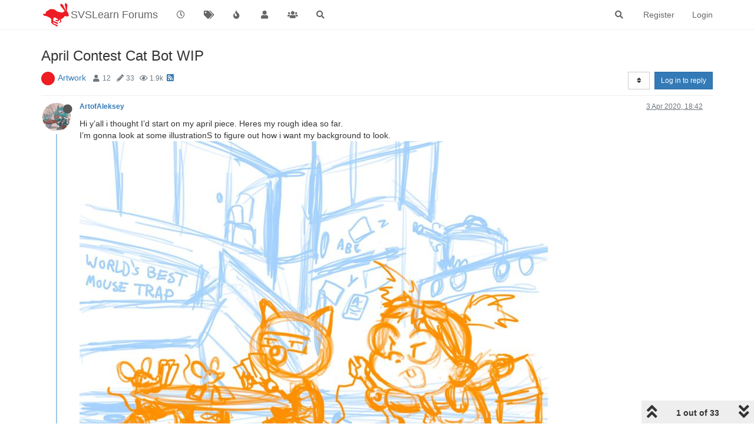

--- FILE ---
content_type: text/html; charset=utf-8
request_url: https://forum.svslearn.com/topic/9154/april-contest-cat-bot-wip
body_size: 24380
content:
<!DOCTYPE html>
<html lang="en-GB" data-dir="ltr" style="direction: ltr;">
<head>
	<title>April Contest Cat Bot WIP | SVSLearn Forums</title>
	<meta name="viewport" content="width&#x3D;device-width, initial-scale&#x3D;1.0" />
	<meta name="content-type" content="text/html; charset=UTF-8" />
	<meta name="apple-mobile-web-app-capable" content="yes" />
	<meta name="mobile-web-app-capable" content="yes" />
	<meta property="og:site_name" content="SVSLearn Forums" />
	<meta name="msapplication-badge" content="frequency=30; polling-uri=https://forum.svslearn.com/sitemap.xml" />
	<meta name="theme-color" content="#ffffff" />
	<meta name="keywords" content="awesome artist community" />
	<meta name="msapplication-square150x150logo" content="/assets/uploads/system/site-logo.png" />
	<meta name="title" content="April Contest Cat Bot WIP" />
	<meta name="description" content="Hi y’all i thought I’d start on my april piece. Heres my rough idea so far. I’m gonna look at some illustrationS to figure out how i want my background to look.  " />
	<meta property="og:title" content="April Contest Cat Bot WIP" />
	<meta property="og:description" content="Hi y’all i thought I’d start on my april piece. Heres my rough idea so far. I’m gonna look at some illustrationS to figure out how i want my background to look.  " />
	<meta property="og:type" content="article" />
	<meta property="article:published_time" content="2020-04-03T18:42:24.191Z" />
	<meta property="article:modified_time" content="2020-04-11T23:09:39.619Z" />
	<meta property="article:section" content="Artwork" />
	<meta property="og:image" content="https://forum.svslearn.com/assets/uploads/files/1585939249704-06736197-f3be-411a-aed3-456b9e495d43.jpeg" />
	<meta property="og:image:url" content="https://forum.svslearn.com/assets/uploads/files/1585939249704-06736197-f3be-411a-aed3-456b9e495d43.jpeg" />
	<meta property="og:image:width" content="2048" />
	<meta property="og:image:height" content="1536" />
	<meta property="og:image" content="https://forum.svslearn.com/uploads/category/category-5.jpg" />
	<meta property="og:image:url" content="https://forum.svslearn.com/uploads/category/category-5.jpg" />
	<meta property="og:image" content="https://forum.svslearn.com/assets/uploads/profile/2490-profileavatar.jpeg" />
	<meta property="og:image:url" content="https://forum.svslearn.com/assets/uploads/profile/2490-profileavatar.jpeg" />
	<meta property="og:image" content="https://forum.svslearn.com/assets/uploads/system/og-image.png" />
	<meta property="og:image:url" content="https://forum.svslearn.com/assets/uploads/system/og-image.png" />
	<meta property="og:image:width" content="50" />
	<meta property="og:image:height" content="50" />
	<meta property="og:url" content="https://forum.svslearn.com/topic/9154/april-contest-cat-bot-wip" />
	
	<link rel="stylesheet" type="text/css" href="/assets/client.css?v=2vu0slp1287" />
	<link rel="icon" type="image/x-icon" href="/assets/uploads/system/favicon.ico?v&#x3D;2vu0slp1287" />
	<link rel="manifest" href="/manifest.webmanifest" crossorigin="use-credentials" />
	<link rel="search" type="application/opensearchdescription+xml" title="SVSLearn Forums" href="/osd.xml" />
	<link rel="apple-touch-icon" href="/assets/images/touch/512.png" />
	<link rel="icon" sizes="36x36" href="/assets/images/touch/36.png" />
	<link rel="icon" sizes="48x48" href="/assets/images/touch/48.png" />
	<link rel="icon" sizes="72x72" href="/assets/images/touch/72.png" />
	<link rel="icon" sizes="96x96" href="/assets/images/touch/96.png" />
	<link rel="icon" sizes="144x144" href="/assets/images/touch/144.png" />
	<link rel="icon" sizes="192x192" href="/assets/images/touch/192.png" />
	<link rel="icon" sizes="512x512" href="/assets/images/touch/512.png" />
	<link rel="prefetch stylesheet" href="/assets/plugins/nodebb-plugin-markdown/styles/default.css" />
	<link rel="prefetch" href="/assets/language/en-GB/markdown.json?v&#x3D;2vu0slp1287" />
	<link rel="prefetch" href="/assets/src/modules/composer.js?v&#x3D;2vu0slp1287" />
	<link rel="prefetch" href="/assets/src/modules/composer/uploads.js?v&#x3D;2vu0slp1287" />
	<link rel="prefetch" href="/assets/src/modules/composer/drafts.js?v&#x3D;2vu0slp1287" />
	<link rel="prefetch" href="/assets/src/modules/composer/tags.js?v&#x3D;2vu0slp1287" />
	<link rel="prefetch" href="/assets/src/modules/composer/categoryList.js?v&#x3D;2vu0slp1287" />
	<link rel="prefetch" href="/assets/src/modules/composer/resize.js?v&#x3D;2vu0slp1287" />
	<link rel="prefetch" href="/assets/src/modules/composer/autocomplete.js?v&#x3D;2vu0slp1287" />
	<link rel="prefetch" href="/assets/templates/composer.tpl?v&#x3D;2vu0slp1287" />
	<link rel="prefetch" href="/assets/language/en-GB/topic.json?v&#x3D;2vu0slp1287" />
	<link rel="prefetch" href="/assets/language/en-GB/modules.json?v&#x3D;2vu0slp1287" />
	<link rel="prefetch" href="/assets/language/en-GB/tags.json?v&#x3D;2vu0slp1287" />
	<link rel="stylesheet" href="https://forum.svslearn.com/assets/plugins/nodebb-plugin-emoji/emoji/styles.css?v&#x3D;2vu0slp1287" />
	<link rel="canonical" href="https://forum.svslearn.com/topic/9154/april-contest-cat-bot-wip" />
	<link rel="alternate" type="application/rss+xml" href="/topic/9154.rss" />
	<link rel="up" href="https://forum.svslearn.com/category/5/artwork" />
	<link rel="next" href="https://forum.svslearn.com/topic/9154/april-contest-cat-bot-wip?lang&#x3D;en-GB&amp;page&#x3D;2" />
	

	<script>
		var config = JSON.parse('{"relative_path":"","upload_url":"/assets/uploads","asset_base_url":"/assets","assetBaseUrl":"/assets","siteTitle":"SVSLearn Forums","browserTitle":"SVSLearn Forums","titleLayout":"&#123;pageTitle&#125; | &#123;browserTitle&#125;","showSiteTitle":true,"maintenanceMode":false,"minimumTitleLength":3,"maximumTitleLength":255,"minimumPostLength":8,"maximumPostLength":32767,"minimumTagsPerTopic":0,"maximumTagsPerTopic":5,"minimumTagLength":3,"maximumTagLength":15,"undoTimeout":10000,"useOutgoingLinksPage":false,"allowGuestHandles":false,"allowTopicsThumbnail":true,"usePagination":false,"disableChat":false,"disableChatMessageEditing":false,"maximumChatMessageLength":1000,"socketioTransports":["polling","websocket"],"socketioOrigins":"https://forum.svslearn.com:*","websocketAddress":"","maxReconnectionAttempts":5,"reconnectionDelay":1500,"topicsPerPage":20,"postsPerPage":20,"maximumFileSize":2500,"theme:id":"nodebb-theme-persona","theme:src":"","defaultLang":"en-GB","userLang":"en-GB","loggedIn":false,"uid":-1,"cache-buster":"v=2vu0slp1287","topicPostSort":"oldest_to_newest","categoryTopicSort":"newest_to_oldest","csrf_token":false,"searchEnabled":true,"searchDefaultInQuick":"titlesposts","bootswatchSkin":"","enablePostHistory":true,"timeagoCutoff":30,"timeagoCodes":["af","am","ar","az-short","az","be","bg","bs","ca","cs","cy","da","de-short","de","dv","el","en-short","en","es-short","es","et","eu","fa-short","fa","fi","fr-short","fr","gl","he","hr","hu","hy","id","is","it-short","it","ja","jv","ko","ky","lt","lv","mk","nl","no","pl","pt-br-short","pt-br","pt-short","pt","ro","rs","ru","rw","si","sk","sl","sq","sr","sv","th","tr-short","tr","uk","ur","uz","vi","zh-CN","zh-TW"],"cookies":{"enabled":false,"message":"[[global:cookies.message]]","dismiss":"[[global:cookies.accept]]","link":"[[global:cookies.learn_more]]","link_url":"https:&#x2F;&#x2F;www.cookiesandyou.com"},"thumbs":{"size":512},"iconBackgrounds":["#f44336","#e91e63","#9c27b0","#673ab7","#3f51b5","#2196f3","#009688","#1b5e20","#33691e","#827717","#e65100","#ff5722","#795548","#607d8b"],"emailPrompt":1,"useragent":{"isYaBrowser":false,"isAuthoritative":true,"isMobile":false,"isMobileNative":false,"isTablet":false,"isiPad":false,"isiPod":false,"isiPhone":false,"isiPhoneNative":false,"isAndroid":false,"isAndroidNative":false,"isBlackberry":false,"isOpera":false,"isIE":false,"isEdge":false,"isIECompatibilityMode":false,"isSafari":false,"isFirefox":false,"isWebkit":false,"isChrome":true,"isKonqueror":false,"isOmniWeb":false,"isSeaMonkey":false,"isFlock":false,"isAmaya":false,"isPhantomJS":false,"isEpiphany":false,"isDesktop":true,"isWindows":false,"isLinux":false,"isLinux64":false,"isMac":true,"isChromeOS":false,"isBada":false,"isSamsung":false,"isRaspberry":false,"isBot":false,"isCurl":false,"isAndroidTablet":false,"isWinJs":false,"isKindleFire":false,"isSilk":false,"isCaptive":false,"isSmartTV":false,"isUC":false,"isFacebook":false,"isAlamoFire":false,"isElectron":false,"silkAccelerated":false,"browser":"Chrome","version":"131.0.0.0","os":"OS X","platform":"Apple Mac","geoIp":{},"source":"Mozilla/5.0 (Macintosh; Intel Mac OS X 10_15_7) AppleWebKit/537.36 (KHTML, like Gecko) Chrome/131.0.0.0 Safari/537.36; ClaudeBot/1.0; +claudebot@anthropic.com)","isWechat":false},"acpLang":"en-GB","topicSearchEnabled":false,"hideSubCategories":false,"hideCategoryLastPost":false,"enableQuickReply":false,"saasTourCompleted":true,"markdown":{"highlight":1,"highlightLinesLanguageList":[],"theme":"default.css","defaultHighlightLanguage":""},"spam-be-gone":{},"sso-google":{"style":"light"},"composer-default":{},"emojiCustomFirst":false}');
		var app = {
			user: JSON.parse('{"uid":0,"username":"Guest","displayname":"Guest","userslug":"","fullname":"Guest","email":"","icon:text":"?","icon:bgColor":"#aaa","groupTitle":"","groupTitleArray":[],"status":"offline","reputation":0,"email:confirmed":false,"unreadData":{"":{},"new":{},"watched":{},"unreplied":{}},"isAdmin":false,"isGlobalMod":false,"isMod":false,"privileges":{"chat":false,"upload:post:image":false,"upload:post:file":false,"signature":false,"invite":false,"group:create":false,"search:content":false,"search:users":false,"search:tags":false,"view:users":false,"view:tags":true,"view:groups":true,"local:login":false,"ban":false,"mute":false,"view:users:info":false},"timeagoCode":"en","offline":true,"isEmailConfirmSent":false}')
		};
	</script>

	
	
	<style>@font-face{font-family:"NeutraText-Demi";src:url("fonts/neutratext_demi.otf") format("otf")}#Nav{list-style:none;margin:0;padding:0;text-align:center}#li{display:inline;text-align:center;color:#e80000}#link{color:#ff152e;font-size:25px}#link:hover{color:#1e90ff}#link:active{color:#1e90ff}#spacer{font-size:20px;color:#ff152e}@keyframes animatedBackground{from{background-position:0 0}to{background-position:100% 0}}#animate-area{float:none;width:10000px;height:100px;background-image:url(https://d289ug1czyrvq6.cloudfront.net/3rd%20scrolling%20jan16.jpg)}#animate-area{background-position:0 0;background-repeat:repeat-x;animation:animatedBackground 70s linear infinite}</style>
	
</head>

<body class="page-topic page-topic-9154 page-topic-april-contest-cat-bot-wip page-topic-category-5 page-topic-category-artwork parent-category-5 page-status-200 theme-persona user-guest skin-noskin">
	<nav id="menu" class="slideout-menu hidden">
		<section class="menu-section" data-section="navigation">
	<ul class="menu-section-list"></ul>
</section>


	</nav>
	<nav id="chats-menu" class="slideout-menu hidden">
		
	</nav>

	<main id="panel" class="slideout-panel">
		<nav class="navbar navbar-default navbar-fixed-top header" id="header-menu" component="navbar">
			<div class="container">
							<div class="navbar-header">
				<button type="button" class="navbar-toggle pull-left" id="mobile-menu">
					<i class="fa fa-lg fa-fw fa-bars unread-count" data-content="0" data-unread-url="/unread"></i>
				</button>
				

				
				<div class="navbar-search visible-xs pull-right">
					<form action="/search" method="GET">
						<button type="button" class="btn btn-link"><i class="fa fa-lg fa-fw fa-search" title="Search"></i></button>
						<input autocomplete="off" type="text" class="form-control hidden" name="term" placeholder="Search"/>
						<button class="btn btn-primary hidden" type="submit"></button>
						<input type="text" class="hidden" name="in" value="titlesposts" />
					</form>
					<div class="quick-search-container hidden">
						<div class="quick-search-results-container"></div>
					</div>
				</div>
				

				
				<a href="https://www.svslearn.com/">
					<img alt="Society of Visual Storytelling" class=" forum-logo" src="/assets/uploads/system/site-logo.png?v=2vu0slp1287" />
				</a>
				
				
				<a href="/">
					<h1 class="navbar-brand forum-title">SVSLearn Forums</h1>
				</a>
				

				<div component="navbar/title" class="visible-xs hidden">
					<span></span>
				</div>
			</div>

			<div id="nav-dropdown" class="hidden-xs">
				
				
				<ul id="logged-out-menu" class="nav navbar-nav navbar-right">
					
					<li>
						<a href="/register">
							<i class="fa fa-pencil fa-fw hidden-sm hidden-md hidden-lg"></i>
							<span>Register</span>
						</a>
					</li>
					
					<li>
						<a href="/login">
							<i class="fa fa-sign-in fa-fw hidden-sm hidden-md hidden-lg"></i>
							<span>Login</span>
						</a>
					</li>
				</ul>
				
				
				<ul class="nav navbar-nav navbar-right">
					<li>
						<form id="search-form" class="navbar-form navbar-right hidden-xs" role="search" method="GET">
							<button id="search-button" type="button" class="btn btn-link"><i class="fa fa-search fa-fw" title="Search"></i></button>
							<div class="hidden" id="search-fields">
								<div class="form-group">
									<input autocomplete="off" type="text" class="form-control" placeholder="Search" name="query" value="">
									<a href="#"><i class="fa fa-gears fa-fw advanced-search-link"></i></a>
								</div>
								<button type="submit" class="btn btn-default hide">Search</button>
							</div>
						</form>
						<div id="quick-search-container" class="quick-search-container hidden">
							<div class="checkbox filter-category">
								<label>
									<input type="checkbox" checked><span class="name"></span>
								</label>
							</div>
							<div class="text-center loading-indicator"><i class="fa fa-spinner fa-spin"></i></div>
							<div class="quick-search-results-container"></div>
						</div>
					</li>
					<li class="visible-xs" id="search-menu">
						<a href="/search">
							<i class="fa fa-search fa-fw"></i> Search
						</a>
					</li>
				</ul>
				

				<ul class="nav navbar-nav navbar-right hidden-xs">
					<li>
						<a href="#" id="reconnect" class="hide" title="Looks like your connection to SVSLearn Forums was lost, please wait while we try to reconnect.">
							<i class="fa fa-check"></i>
						</a>
					</li>
				</ul>

				<ul id="main-nav" class="nav navbar-nav">
					
					
					<li class="">
						<a title="Recent" class="navigation-link "
						 href="&#x2F;recent" >
							
							<i class="fa fa-fw fa-clock-o" data-content=""></i>
							
							
							<span class="visible-xs-inline">Recent</span>
							
							
						</a>
						
					</li>
					
					
					
					<li class="">
						<a title="Tags" class="navigation-link "
						 href="&#x2F;tags" >
							
							<i class="fa fa-fw fa-tags" data-content=""></i>
							
							
							<span class="visible-xs-inline">Tags</span>
							
							
						</a>
						
					</li>
					
					
					
					<li class="">
						<a title="Popular" class="navigation-link "
						 href="&#x2F;popular" >
							
							<i class="fa fa-fw fa-fire" data-content=""></i>
							
							
							<span class="visible-xs-inline">Popular</span>
							
							
						</a>
						
					</li>
					
					
					
					<li class="">
						<a title="Users" class="navigation-link "
						 href="&#x2F;users" >
							
							<i class="fa fa-fw fa-user" data-content=""></i>
							
							
							<span class="visible-xs-inline">Users</span>
							
							
						</a>
						
					</li>
					
					
					
					<li class="">
						<a title="Groups" class="navigation-link "
						 href="&#x2F;groups" >
							
							<i class="fa fa-fw fa-group" data-content=""></i>
							
							
							<span class="visible-xs-inline">Groups</span>
							
							
						</a>
						
					</li>
					
					
					
					<li class="">
						<a title="Search" class="navigation-link "
						 href="&#x2F;search" >
							
							<i class="fa fa-fw fa-search" data-content=""></i>
							
							
							<span class="visible-xs-inline">Search</span>
							
							
						</a>
						
					</li>
					
					
				</ul>

				
			</div>

			</div>
		</nav>
		<div class="container" id="content">
		<noscript>
    <div class="alert alert-danger">
        <p>
            Your browser does not seem to support JavaScript. As a result, your viewing experience will be diminished, and you have been placed in <strong>read-only mode</strong>.
        </p>
        <p>
            Please download a browser that supports JavaScript, or enable it if it's disabled (i.e. NoScript).
        </p>
    </div>
</noscript>
		
<div data-widget-area="header">
	
</div>
<div class="row">
	<div class="topic col-lg-12">
		<div class="topic-header">
			<h1 component="post/header" class="" itemprop="name">
				<span class="topic-title">
					<span component="topic/labels">
						<i component="topic/scheduled" class="fa fa-clock-o hidden" title="Scheduled"></i>
						<i component="topic/pinned" class="fa fa-thumb-tack hidden" title="Pinned"></i>
						<i component="topic/locked" class="fa fa-lock hidden" title="Locked"></i>
						<i class="fa fa-arrow-circle-right hidden" title="Moved"></i>
						
					</span>
					<span component="topic/title">April Contest Cat Bot WIP</span>
				</span>
			</h1>

			<div class="topic-info clearfix">
				<div class="category-item inline-block">
					<div role="presentation" class="icon pull-left" style="background-color: #ed1c23; color: #ffffff; background-image: url(/uploads/category/category-5.jpg); background-size: auto;">
						<i class="fa fa-fw hidden"></i>
					</div>
					<a href="/category/5/artwork">Artwork</a>
				</div>

				<div class="tags tag-list inline-block hidden-xs">
					
				</div>
				<div class="inline-block hidden-xs">
					<div class="stats text-muted">
	<i class="fa fa-fw fa-user" title="Posters"></i>
	<span title="12" class="human-readable-number">12</span>
</div>
<div class="stats text-muted">
	<i class="fa fa-fw fa-pencil" title="Posts"></i>
	<span component="topic/post-count" title="33" class="human-readable-number">33</span>
</div>
<div class="stats text-muted">
	<i class="fa fa-fw fa-eye" title="Views"></i>
	<span class="human-readable-number" title="1881">1881</span>
</div>
				</div>
				
				<a class="hidden-xs" target="_blank" href="/topic/9154.rss"><i class="fa fa-rss-square"></i></a>
				
				

				<div class="topic-main-buttons pull-right inline-block">
	<span class="loading-indicator btn pull-left hidden" done="0">
		<span class="hidden-xs">Loading More Posts</span> <i class="fa fa-refresh fa-spin"></i>
	</span>

	

	

	<div title="Sort by" class="btn-group bottom-sheet hidden-xs" component="thread/sort">
	<button class="btn btn-sm btn-default dropdown-toggle" data-toggle="dropdown" type="button">
	<span><i class="fa fa-fw fa-sort"></i></span></button>
	<ul class="dropdown-menu dropdown-menu-right">
		<li><a href="#" class="oldest_to_newest" data-sort="oldest_to_newest"><i class="fa fa-fw"></i> Oldest to Newest</a></li>
		<li><a href="#" class="newest_to_oldest" data-sort="newest_to_oldest"><i class="fa fa-fw"></i> Newest to Oldest</a></li>
		<li><a href="#" class="most_votes" data-sort="most_votes"><i class="fa fa-fw"></i> Most Votes</a></li>
	</ul>
</div>


	<div class="inline-block">
	
	</div>
	<div component="topic/reply/container" class="btn-group action-bar bottom-sheet hidden">
	<a href="/compose?tid=9154&title=April Contest Cat Bot WIP" class="btn btn-sm btn-primary" component="topic/reply" data-ajaxify="false" role="button"><i class="fa fa-reply visible-xs-inline"></i><span class="visible-sm-inline visible-md-inline visible-lg-inline"> Reply</span></a>
	<button type="button" class="btn btn-sm btn-primary dropdown-toggle" data-toggle="dropdown">
		<span class="caret"></span>
	</button>
	<ul class="dropdown-menu pull-right" role="menu">
		<li><a href="#" component="topic/reply-as-topic">Reply as topic</a></li>
	</ul>
</div>




<a component="topic/reply/guest" href="/login" class="btn btn-sm btn-primary">Log in to reply</a>


</div>

			</div>
		</div>
		

		
		<div component="topic/deleted/message" class="alert alert-warning hidden clearfix">
    <span class="pull-left">This topic has been deleted. Only users with topic management privileges can see it.</span>
    <span class="pull-right">
        
    </span>
</div>
		

		<ul component="topic" class="posts timeline" data-tid="9154" data-cid="5">
			
				<li component="post" class="  topic-owner-post" data-index="0" data-pid="91945" data-uid="2490" data-timestamp="1585939344191" data-username="ArtofAleksey" data-userslug="artofaleksey" itemscope itemtype="http://schema.org/Comment">
					<a component="post/anchor" data-index="0" id="0"></a>

					<meta itemprop="datePublished" content="2020-04-03T18:42:24.191Z">
					<meta itemprop="dateModified" content="">

					<div class="clearfix post-header">
	<div class="icon pull-left">
		<a href="/user/artofaleksey">
			<img class="avatar  avatar-sm2x avatar-rounded" alt="ArtofAleksey" title="ArtofAleksey" data-uid="2490" loading="lazy" component="user/picture" src="/assets/uploads/profile/2490-profileavatar.jpeg" style="" />
			<i component="user/status" class="fa fa-circle status offline" title="Offline"></i>
		</a>
	</div>

	<small class="pull-left">
		<strong>
			<a href="/user/artofaleksey" itemprop="author" data-username="ArtofAleksey" data-uid="2490">ArtofAleksey</a>
		</strong>

		

		

		<span class="visible-xs-inline-block visible-sm-inline-block visible-md-inline-block visible-lg-inline-block">
			

			<span>
				
			</span>
		</span>

	</small>
	<small class="pull-right">
		<span class="bookmarked"><i class="fa fa-bookmark-o"></i></span>
	</small>
	<small class="pull-right">
		<i component="post/edit-indicator" class="fa fa-pencil-square edit-icon hidden"></i>

		<small data-editor="" component="post/editor" class="hidden">last edited by  <span class="timeago" title=""></span></small>

		<span class="visible-xs-inline-block visible-sm-inline-block visible-md-inline-block visible-lg-inline-block">
			<a class="permalink" href="/post/91945"><span class="timeago" title="2020-04-03T18:42:24.191Z"></span></a>
		</span>
	</small>
</div>

<br />

<div class="content" component="post/content" itemprop="text">
	<p dir="auto">Hi y’all i thought I’d start on my april piece. Heres my rough idea so far.<br />
I’m gonna look at some illustrationS to figure out how i want my background to look.<br />
<img src="/assets/uploads/files/1585939249704-06736197-f3be-411a-aed3-456b9e495d43-resized.jpeg" alt="06736197-F3BE-411A-AED3-456B9E495D43.jpeg" class=" img-responsive img-markdown" /></p>

</div>

<div class="post-footer">
	
	<div component="post/signature" data-uid="2490" class="post-signature"><p dir="auto">instagram and twitter: @artofaleksey<br />
<a href="http://alekseyillustration.com" rel="nofollow ugc">alekseyillustration.com</a></p>
</div>
	

	<div class="clearfix">
	
	<a component="post/reply-count" data-target-component="post/replies/container" href="#" class="threaded-replies no-select pull-left ">
		<span component="post/reply-count/avatars" class="avatars ">
			
			<img class="avatar  avatar-xs avatar-rounded" alt="carlianne" title="carlianne" data-uid="4175" loading="lazy" component="avatar/picture" src="/assets/uploads/profile/4175-profileavatar.png" style="" />
			
		</span>

		<span class="replies-count" component="post/reply-count/text" data-replies="1">1 Reply</span>
		<span class="replies-last hidden-xs">Last reply <span class="timeago" title="2020-04-03T19:06:07.780Z"></span></span>

		<i class="fa fa-fw fa-chevron-right" component="post/replies/open"></i>
		<i class="fa fa-fw fa-chevron-down hidden" component="post/replies/close"></i>
		<i class="fa fa-fw fa-spin fa-spinner hidden" component="post/replies/loading"></i>
	</a>
	

	<small class="pull-right">
		
		<span class="post-tools">
			<a component="post/reply" href="#" class="no-select hidden">Reply</a>
			<a component="post/quote" href="#" class="no-select hidden">Quote</a>
		</span>

		
		<span class="votes">
			<a component="post/upvote" href="#" class="">
				<i class="fa fa-chevron-up"></i>
			</a>

			<span component="post/vote-count" data-votes="10">10</span>

			
			<a component="post/downvote" href="#" class="">
				<i class="fa fa-chevron-down"></i>
			</a>
			
		</span>
		

		<span component="post/tools" class="dropdown moderator-tools bottom-sheet ">
	<a href="#" data-toggle="dropdown" data-ajaxify="false"><i class="fa fa-fw fa-ellipsis-v"></i></a>
	<ul class="dropdown-menu dropdown-menu-right hidden" role="menu"></ul>
</span>

	</small>
	</div>
	<div component="post/replies/container"></div>
</div>
				</li>
				
			
				<li component="post" class="  " data-index="1" data-pid="91948" data-uid="4175" data-timestamp="1585940767780" data-username="carlianne" data-userslug="carlianne" itemscope itemtype="http://schema.org/Comment">
					<a component="post/anchor" data-index="1" id="1"></a>

					<meta itemprop="datePublished" content="2020-04-03T19:06:07.780Z">
					<meta itemprop="dateModified" content="">

					<div class="clearfix post-header">
	<div class="icon pull-left">
		<a href="/user/carlianne">
			<img class="avatar  avatar-sm2x avatar-rounded" alt="carlianne" title="carlianne" data-uid="4175" loading="lazy" component="user/picture" src="/assets/uploads/profile/4175-profileavatar.png" style="" />
			<i component="user/status" class="fa fa-circle status offline" title="Offline"></i>
		</a>
	</div>

	<small class="pull-left">
		<strong>
			<a href="/user/carlianne" itemprop="author" data-username="carlianne" data-uid="4175">carlianne</a>
		</strong>

		

		

		<span class="visible-xs-inline-block visible-sm-inline-block visible-md-inline-block visible-lg-inline-block">
			
			<a component="post/parent" class="btn btn-xs btn-default hidden-xs" data-topid="91945" href="/post/91945"><i class="fa fa-reply"></i> @ArtofAleksey</a>
			

			<span>
				
			</span>
		</span>

	</small>
	<small class="pull-right">
		<span class="bookmarked"><i class="fa fa-bookmark-o"></i></span>
	</small>
	<small class="pull-right">
		<i component="post/edit-indicator" class="fa fa-pencil-square edit-icon hidden"></i>

		<small data-editor="" component="post/editor" class="hidden">last edited by  <span class="timeago" title=""></span></small>

		<span class="visible-xs-inline-block visible-sm-inline-block visible-md-inline-block visible-lg-inline-block">
			<a class="permalink" href="/post/91948"><span class="timeago" title="2020-04-03T19:06:07.780Z"></span></a>
		</span>
	</small>
</div>

<br />

<div class="content" component="post/content" itemprop="text">
	<p dir="auto"><a class="plugin-mentions-user plugin-mentions-a" href="https://forum.svslearn.com/uid/2490">@ArtofAleksey</a> love it!</p>

</div>

<div class="post-footer">
	
	<div component="post/signature" data-uid="4175" class="post-signature"><p dir="auto">Check out my art and tutorials :)</p>
<p dir="auto">Instagram: <a href="http://www.instagram.com/carliannecreates/" rel="nofollow ugc">www.instagram.com/carliannecreates/</a></p>
<p dir="auto">Youtube:<br />
<a href="https://youtube.com/c/CarlianneCreates" rel="nofollow ugc">https://youtube.com/c/CarlianneCreates</a></p>
<p dir="auto">Shop: <a href="http://www.carliannecreates.com" rel="nofollow ugc">www.carliannecreates.com</a></p>
</div>
	

	<div class="clearfix">
	
	<a component="post/reply-count" data-target-component="post/replies/container" href="#" class="threaded-replies no-select pull-left ">
		<span component="post/reply-count/avatars" class="avatars ">
			
			<img class="avatar  avatar-xs avatar-rounded" alt="ArtofAleksey" title="ArtofAleksey" data-uid="2490" loading="lazy" component="avatar/picture" src="/assets/uploads/profile/2490-profileavatar.jpeg" style="" />
			
		</span>

		<span class="replies-count" component="post/reply-count/text" data-replies="1">1 Reply</span>
		<span class="replies-last hidden-xs">Last reply <span class="timeago" title="2020-04-03T19:12:48.886Z"></span></span>

		<i class="fa fa-fw fa-chevron-right" component="post/replies/open"></i>
		<i class="fa fa-fw fa-chevron-down hidden" component="post/replies/close"></i>
		<i class="fa fa-fw fa-spin fa-spinner hidden" component="post/replies/loading"></i>
	</a>
	

	<small class="pull-right">
		
		<span class="post-tools">
			<a component="post/reply" href="#" class="no-select hidden">Reply</a>
			<a component="post/quote" href="#" class="no-select hidden">Quote</a>
		</span>

		
		<span class="votes">
			<a component="post/upvote" href="#" class="">
				<i class="fa fa-chevron-up"></i>
			</a>

			<span component="post/vote-count" data-votes="1">1</span>

			
			<a component="post/downvote" href="#" class="">
				<i class="fa fa-chevron-down"></i>
			</a>
			
		</span>
		

		<span component="post/tools" class="dropdown moderator-tools bottom-sheet ">
	<a href="#" data-toggle="dropdown" data-ajaxify="false"><i class="fa fa-fw fa-ellipsis-v"></i></a>
	<ul class="dropdown-menu dropdown-menu-right hidden" role="menu"></ul>
</span>

	</small>
	</div>
	<div component="post/replies/container"></div>
</div>
				</li>
				
			
				<li component="post" class="  topic-owner-post" data-index="2" data-pid="91950" data-uid="2490" data-timestamp="1585941168886" data-username="ArtofAleksey" data-userslug="artofaleksey" itemscope itemtype="http://schema.org/Comment">
					<a component="post/anchor" data-index="2" id="2"></a>

					<meta itemprop="datePublished" content="2020-04-03T19:12:48.886Z">
					<meta itemprop="dateModified" content="">

					<div class="clearfix post-header">
	<div class="icon pull-left">
		<a href="/user/artofaleksey">
			<img class="avatar  avatar-sm2x avatar-rounded" alt="ArtofAleksey" title="ArtofAleksey" data-uid="2490" loading="lazy" component="user/picture" src="/assets/uploads/profile/2490-profileavatar.jpeg" style="" />
			<i component="user/status" class="fa fa-circle status offline" title="Offline"></i>
		</a>
	</div>

	<small class="pull-left">
		<strong>
			<a href="/user/artofaleksey" itemprop="author" data-username="ArtofAleksey" data-uid="2490">ArtofAleksey</a>
		</strong>

		

		

		<span class="visible-xs-inline-block visible-sm-inline-block visible-md-inline-block visible-lg-inline-block">
			
			<a component="post/parent" class="btn btn-xs btn-default hidden-xs" data-topid="91948" href="/post/91948"><i class="fa fa-reply"></i> @carlianne</a>
			

			<span>
				
			</span>
		</span>

	</small>
	<small class="pull-right">
		<span class="bookmarked"><i class="fa fa-bookmark-o"></i></span>
	</small>
	<small class="pull-right">
		<i component="post/edit-indicator" class="fa fa-pencil-square edit-icon hidden"></i>

		<small data-editor="" component="post/editor" class="hidden">last edited by  <span class="timeago" title=""></span></small>

		<span class="visible-xs-inline-block visible-sm-inline-block visible-md-inline-block visible-lg-inline-block">
			<a class="permalink" href="/post/91950"><span class="timeago" title="2020-04-03T19:12:48.886Z"></span></a>
		</span>
	</small>
</div>

<br />

<div class="content" component="post/content" itemprop="text">
	<p dir="auto"><a class="plugin-mentions-user plugin-mentions-a" href="https://forum.svslearn.com/uid/4175">@carlianne</a> thanks!</p>
<p dir="auto">I Had a few other ideas but i think this one has more story happening</p>

</div>

<div class="post-footer">
	
	<div component="post/signature" data-uid="2490" class="post-signature"><p dir="auto">instagram and twitter: @artofaleksey<br />
<a href="http://alekseyillustration.com" rel="nofollow ugc">alekseyillustration.com</a></p>
</div>
	

	<div class="clearfix">
	
	<a component="post/reply-count" data-target-component="post/replies/container" href="#" class="threaded-replies no-select pull-left ">
		<span component="post/reply-count/avatars" class="avatars ">
			
			<img class="avatar  avatar-xs avatar-rounded" alt="carlianne" title="carlianne" data-uid="4175" loading="lazy" component="avatar/picture" src="/assets/uploads/profile/4175-profileavatar.png" style="" />
			
		</span>

		<span class="replies-count" component="post/reply-count/text" data-replies="1">1 Reply</span>
		<span class="replies-last hidden-xs">Last reply <span class="timeago" title="2020-04-04T00:10:11.877Z"></span></span>

		<i class="fa fa-fw fa-chevron-right" component="post/replies/open"></i>
		<i class="fa fa-fw fa-chevron-down hidden" component="post/replies/close"></i>
		<i class="fa fa-fw fa-spin fa-spinner hidden" component="post/replies/loading"></i>
	</a>
	

	<small class="pull-right">
		
		<span class="post-tools">
			<a component="post/reply" href="#" class="no-select hidden">Reply</a>
			<a component="post/quote" href="#" class="no-select hidden">Quote</a>
		</span>

		
		<span class="votes">
			<a component="post/upvote" href="#" class="">
				<i class="fa fa-chevron-up"></i>
			</a>

			<span component="post/vote-count" data-votes="1">1</span>

			
			<a component="post/downvote" href="#" class="">
				<i class="fa fa-chevron-down"></i>
			</a>
			
		</span>
		

		<span component="post/tools" class="dropdown moderator-tools bottom-sheet ">
	<a href="#" data-toggle="dropdown" data-ajaxify="false"><i class="fa fa-fw fa-ellipsis-v"></i></a>
	<ul class="dropdown-menu dropdown-menu-right hidden" role="menu"></ul>
</span>

	</small>
	</div>
	<div component="post/replies/container"></div>
</div>
				</li>
				
			
				<li component="post" class="  " data-index="3" data-pid="91978" data-uid="4175" data-timestamp="1585959011877" data-username="carlianne" data-userslug="carlianne" itemscope itemtype="http://schema.org/Comment">
					<a component="post/anchor" data-index="3" id="3"></a>

					<meta itemprop="datePublished" content="2020-04-04T00:10:11.877Z">
					<meta itemprop="dateModified" content="">

					<div class="clearfix post-header">
	<div class="icon pull-left">
		<a href="/user/carlianne">
			<img class="avatar  avatar-sm2x avatar-rounded" alt="carlianne" title="carlianne" data-uid="4175" loading="lazy" component="user/picture" src="/assets/uploads/profile/4175-profileavatar.png" style="" />
			<i component="user/status" class="fa fa-circle status offline" title="Offline"></i>
		</a>
	</div>

	<small class="pull-left">
		<strong>
			<a href="/user/carlianne" itemprop="author" data-username="carlianne" data-uid="4175">carlianne</a>
		</strong>

		

		

		<span class="visible-xs-inline-block visible-sm-inline-block visible-md-inline-block visible-lg-inline-block">
			
			<a component="post/parent" class="btn btn-xs btn-default hidden-xs" data-topid="91950" href="/post/91950"><i class="fa fa-reply"></i> @ArtofAleksey</a>
			

			<span>
				
			</span>
		</span>

	</small>
	<small class="pull-right">
		<span class="bookmarked"><i class="fa fa-bookmark-o"></i></span>
	</small>
	<small class="pull-right">
		<i component="post/edit-indicator" class="fa fa-pencil-square edit-icon hidden"></i>

		<small data-editor="" component="post/editor" class="hidden">last edited by  <span class="timeago" title=""></span></small>

		<span class="visible-xs-inline-block visible-sm-inline-block visible-md-inline-block visible-lg-inline-block">
			<a class="permalink" href="/post/91978"><span class="timeago" title="2020-04-04T00:10:11.877Z"></span></a>
		</span>
	</small>
</div>

<br />

<div class="content" component="post/content" itemprop="text">
	<p dir="auto"><a class="plugin-mentions-user plugin-mentions-a" href="https://forum.svslearn.com/uid/2490">@ArtofAleksey</a> what if instead of poker, they were playing the "Mouse Trap" board game <img src="https://forum.svslearn.com/assets/plugins/nodebb-plugin-emoji/emoji/emoji-one/1f602.png?v=2vu0slp1287" class="not-responsive emoji emoji-emoji-one emoji--face_with_tears_of_joy" title=":face_with_tears_of_joy:" alt="😂" /></p>

</div>

<div class="post-footer">
	
	<div component="post/signature" data-uid="4175" class="post-signature"><p dir="auto">Check out my art and tutorials :)</p>
<p dir="auto">Instagram: <a href="http://www.instagram.com/carliannecreates/" rel="nofollow ugc">www.instagram.com/carliannecreates/</a></p>
<p dir="auto">Youtube:<br />
<a href="https://youtube.com/c/CarlianneCreates" rel="nofollow ugc">https://youtube.com/c/CarlianneCreates</a></p>
<p dir="auto">Shop: <a href="http://www.carliannecreates.com" rel="nofollow ugc">www.carliannecreates.com</a></p>
</div>
	

	<div class="clearfix">
	
	<a component="post/reply-count" data-target-component="post/replies/container" href="#" class="threaded-replies no-select pull-left ">
		<span component="post/reply-count/avatars" class="avatars ">
			
			<img class="avatar  avatar-xs avatar-rounded" alt="ArtofAleksey" title="ArtofAleksey" data-uid="2490" loading="lazy" component="avatar/picture" src="/assets/uploads/profile/2490-profileavatar.jpeg" style="" />
			
		</span>

		<span class="replies-count" component="post/reply-count/text" data-replies="1">1 Reply</span>
		<span class="replies-last hidden-xs">Last reply <span class="timeago" title="2020-04-04T00:55:18.862Z"></span></span>

		<i class="fa fa-fw fa-chevron-right" component="post/replies/open"></i>
		<i class="fa fa-fw fa-chevron-down hidden" component="post/replies/close"></i>
		<i class="fa fa-fw fa-spin fa-spinner hidden" component="post/replies/loading"></i>
	</a>
	

	<small class="pull-right">
		
		<span class="post-tools">
			<a component="post/reply" href="#" class="no-select hidden">Reply</a>
			<a component="post/quote" href="#" class="no-select hidden">Quote</a>
		</span>

		
		<span class="votes">
			<a component="post/upvote" href="#" class="">
				<i class="fa fa-chevron-up"></i>
			</a>

			<span component="post/vote-count" data-votes="4">4</span>

			
			<a component="post/downvote" href="#" class="">
				<i class="fa fa-chevron-down"></i>
			</a>
			
		</span>
		

		<span component="post/tools" class="dropdown moderator-tools bottom-sheet ">
	<a href="#" data-toggle="dropdown" data-ajaxify="false"><i class="fa fa-fw fa-ellipsis-v"></i></a>
	<ul class="dropdown-menu dropdown-menu-right hidden" role="menu"></ul>
</span>

	</small>
	</div>
	<div component="post/replies/container"></div>
</div>
				</li>
				
			
				<li component="post" class="  topic-owner-post" data-index="4" data-pid="91980" data-uid="2490" data-timestamp="1585961718862" data-username="ArtofAleksey" data-userslug="artofaleksey" itemscope itemtype="http://schema.org/Comment">
					<a component="post/anchor" data-index="4" id="4"></a>

					<meta itemprop="datePublished" content="2020-04-04T00:55:18.862Z">
					<meta itemprop="dateModified" content="">

					<div class="clearfix post-header">
	<div class="icon pull-left">
		<a href="/user/artofaleksey">
			<img class="avatar  avatar-sm2x avatar-rounded" alt="ArtofAleksey" title="ArtofAleksey" data-uid="2490" loading="lazy" component="user/picture" src="/assets/uploads/profile/2490-profileavatar.jpeg" style="" />
			<i component="user/status" class="fa fa-circle status offline" title="Offline"></i>
		</a>
	</div>

	<small class="pull-left">
		<strong>
			<a href="/user/artofaleksey" itemprop="author" data-username="ArtofAleksey" data-uid="2490">ArtofAleksey</a>
		</strong>

		

		

		<span class="visible-xs-inline-block visible-sm-inline-block visible-md-inline-block visible-lg-inline-block">
			
			<a component="post/parent" class="btn btn-xs btn-default hidden-xs" data-topid="91978" href="/post/91978"><i class="fa fa-reply"></i> @carlianne</a>
			

			<span>
				
			</span>
		</span>

	</small>
	<small class="pull-right">
		<span class="bookmarked"><i class="fa fa-bookmark-o"></i></span>
	</small>
	<small class="pull-right">
		<i component="post/edit-indicator" class="fa fa-pencil-square edit-icon hidden"></i>

		<small data-editor="" component="post/editor" class="hidden">last edited by  <span class="timeago" title=""></span></small>

		<span class="visible-xs-inline-block visible-sm-inline-block visible-md-inline-block visible-lg-inline-block">
			<a class="permalink" href="/post/91980"><span class="timeago" title="2020-04-04T00:55:18.862Z"></span></a>
		</span>
	</small>
</div>

<br />

<div class="content" component="post/content" itemprop="text">
	<p dir="auto"><a class="plugin-mentions-user plugin-mentions-a" href="https://forum.svslearn.com/uid/4175">@carlianne</a> that would be amazing but i feel like the mice would find it offensive</p>

</div>

<div class="post-footer">
	
	<div component="post/signature" data-uid="2490" class="post-signature"><p dir="auto">instagram and twitter: @artofaleksey<br />
<a href="http://alekseyillustration.com" rel="nofollow ugc">alekseyillustration.com</a></p>
</div>
	

	<div class="clearfix">
	
	<a component="post/reply-count" data-target-component="post/replies/container" href="#" class="threaded-replies no-select pull-left ">
		<span component="post/reply-count/avatars" class="avatars ">
			
			<img class="avatar  avatar-xs avatar-rounded" alt="carlianne" title="carlianne" data-uid="4175" loading="lazy" component="avatar/picture" src="/assets/uploads/profile/4175-profileavatar.png" style="" />
			
		</span>

		<span class="replies-count" component="post/reply-count/text" data-replies="1">1 Reply</span>
		<span class="replies-last hidden-xs">Last reply <span class="timeago" title="2020-04-04T01:44:49.202Z"></span></span>

		<i class="fa fa-fw fa-chevron-right" component="post/replies/open"></i>
		<i class="fa fa-fw fa-chevron-down hidden" component="post/replies/close"></i>
		<i class="fa fa-fw fa-spin fa-spinner hidden" component="post/replies/loading"></i>
	</a>
	

	<small class="pull-right">
		
		<span class="post-tools">
			<a component="post/reply" href="#" class="no-select hidden">Reply</a>
			<a component="post/quote" href="#" class="no-select hidden">Quote</a>
		</span>

		
		<span class="votes">
			<a component="post/upvote" href="#" class="">
				<i class="fa fa-chevron-up"></i>
			</a>

			<span component="post/vote-count" data-votes="2">2</span>

			
			<a component="post/downvote" href="#" class="">
				<i class="fa fa-chevron-down"></i>
			</a>
			
		</span>
		

		<span component="post/tools" class="dropdown moderator-tools bottom-sheet ">
	<a href="#" data-toggle="dropdown" data-ajaxify="false"><i class="fa fa-fw fa-ellipsis-v"></i></a>
	<ul class="dropdown-menu dropdown-menu-right hidden" role="menu"></ul>
</span>

	</small>
	</div>
	<div component="post/replies/container"></div>
</div>
				</li>
				
			
				<li component="post" class="  " data-index="5" data-pid="91986" data-uid="4175" data-timestamp="1585964689202" data-username="carlianne" data-userslug="carlianne" itemscope itemtype="http://schema.org/Comment">
					<a component="post/anchor" data-index="5" id="5"></a>

					<meta itemprop="datePublished" content="2020-04-04T01:44:49.202Z">
					<meta itemprop="dateModified" content="">

					<div class="clearfix post-header">
	<div class="icon pull-left">
		<a href="/user/carlianne">
			<img class="avatar  avatar-sm2x avatar-rounded" alt="carlianne" title="carlianne" data-uid="4175" loading="lazy" component="user/picture" src="/assets/uploads/profile/4175-profileavatar.png" style="" />
			<i component="user/status" class="fa fa-circle status offline" title="Offline"></i>
		</a>
	</div>

	<small class="pull-left">
		<strong>
			<a href="/user/carlianne" itemprop="author" data-username="carlianne" data-uid="4175">carlianne</a>
		</strong>

		

		

		<span class="visible-xs-inline-block visible-sm-inline-block visible-md-inline-block visible-lg-inline-block">
			
			<a component="post/parent" class="btn btn-xs btn-default hidden-xs" data-topid="91980" href="/post/91980"><i class="fa fa-reply"></i> @ArtofAleksey</a>
			

			<span>
				
			</span>
		</span>

	</small>
	<small class="pull-right">
		<span class="bookmarked"><i class="fa fa-bookmark-o"></i></span>
	</small>
	<small class="pull-right">
		<i component="post/edit-indicator" class="fa fa-pencil-square edit-icon hidden"></i>

		<small data-editor="" component="post/editor" class="hidden">last edited by  <span class="timeago" title=""></span></small>

		<span class="visible-xs-inline-block visible-sm-inline-block visible-md-inline-block visible-lg-inline-block">
			<a class="permalink" href="/post/91986"><span class="timeago" title="2020-04-04T01:44:49.202Z"></span></a>
		</span>
	</small>
</div>

<br />

<div class="content" component="post/content" itemprop="text">
	<p dir="auto"><a class="plugin-mentions-user plugin-mentions-a" href="https://forum.svslearn.com/uid/2490">@ArtofAleksey</a> <img src="https://forum.svslearn.com/assets/plugins/nodebb-plugin-emoji/emoji/emoji-one/1f602.png?v=2vu0slp1287" class="not-responsive emoji emoji-emoji-one emoji--face_with_tears_of_joy" title=":face_with_tears_of_joy:" alt="😂" /><img src="https://forum.svslearn.com/assets/plugins/nodebb-plugin-emoji/emoji/emoji-one/1f602.png?v=2vu0slp1287" class="not-responsive emoji emoji-emoji-one emoji--face_with_tears_of_joy" title=":face_with_tears_of_joy:" alt="😂" /><img src="https://forum.svslearn.com/assets/plugins/nodebb-plugin-emoji/emoji/emoji-one/1f602.png?v=2vu0slp1287" class="not-responsive emoji emoji-emoji-one emoji--face_with_tears_of_joy" title=":face_with_tears_of_joy:" alt="😂" /></p>

</div>

<div class="post-footer">
	
	<div component="post/signature" data-uid="4175" class="post-signature"><p dir="auto">Check out my art and tutorials :)</p>
<p dir="auto">Instagram: <a href="http://www.instagram.com/carliannecreates/" rel="nofollow ugc">www.instagram.com/carliannecreates/</a></p>
<p dir="auto">Youtube:<br />
<a href="https://youtube.com/c/CarlianneCreates" rel="nofollow ugc">https://youtube.com/c/CarlianneCreates</a></p>
<p dir="auto">Shop: <a href="http://www.carliannecreates.com" rel="nofollow ugc">www.carliannecreates.com</a></p>
</div>
	

	<div class="clearfix">
	
	<a component="post/reply-count" data-target-component="post/replies/container" href="#" class="threaded-replies no-select pull-left hidden">
		<span component="post/reply-count/avatars" class="avatars ">
			
		</span>

		<span class="replies-count" component="post/reply-count/text" data-replies="0">1 Reply</span>
		<span class="replies-last hidden-xs">Last reply <span class="timeago" title=""></span></span>

		<i class="fa fa-fw fa-chevron-right" component="post/replies/open"></i>
		<i class="fa fa-fw fa-chevron-down hidden" component="post/replies/close"></i>
		<i class="fa fa-fw fa-spin fa-spinner hidden" component="post/replies/loading"></i>
	</a>
	

	<small class="pull-right">
		
		<span class="post-tools">
			<a component="post/reply" href="#" class="no-select hidden">Reply</a>
			<a component="post/quote" href="#" class="no-select hidden">Quote</a>
		</span>

		
		<span class="votes">
			<a component="post/upvote" href="#" class="">
				<i class="fa fa-chevron-up"></i>
			</a>

			<span component="post/vote-count" data-votes="0">0</span>

			
			<a component="post/downvote" href="#" class="">
				<i class="fa fa-chevron-down"></i>
			</a>
			
		</span>
		

		<span component="post/tools" class="dropdown moderator-tools bottom-sheet ">
	<a href="#" data-toggle="dropdown" data-ajaxify="false"><i class="fa fa-fw fa-ellipsis-v"></i></a>
	<ul class="dropdown-menu dropdown-menu-right hidden" role="menu"></ul>
</span>

	</small>
	</div>
	<div component="post/replies/container"></div>
</div>
				</li>
				
			
				<li component="post" class="  topic-owner-post" data-index="6" data-pid="91993" data-uid="2490" data-timestamp="1585968388233" data-username="ArtofAleksey" data-userslug="artofaleksey" itemscope itemtype="http://schema.org/Comment">
					<a component="post/anchor" data-index="6" id="6"></a>

					<meta itemprop="datePublished" content="2020-04-04T02:46:28.233Z">
					<meta itemprop="dateModified" content="">

					<div class="clearfix post-header">
	<div class="icon pull-left">
		<a href="/user/artofaleksey">
			<img class="avatar  avatar-sm2x avatar-rounded" alt="ArtofAleksey" title="ArtofAleksey" data-uid="2490" loading="lazy" component="user/picture" src="/assets/uploads/profile/2490-profileavatar.jpeg" style="" />
			<i component="user/status" class="fa fa-circle status offline" title="Offline"></i>
		</a>
	</div>

	<small class="pull-left">
		<strong>
			<a href="/user/artofaleksey" itemprop="author" data-username="ArtofAleksey" data-uid="2490">ArtofAleksey</a>
		</strong>

		

		

		<span class="visible-xs-inline-block visible-sm-inline-block visible-md-inline-block visible-lg-inline-block">
			

			<span>
				
			</span>
		</span>

	</small>
	<small class="pull-right">
		<span class="bookmarked"><i class="fa fa-bookmark-o"></i></span>
	</small>
	<small class="pull-right">
		<i component="post/edit-indicator" class="fa fa-pencil-square edit-icon hidden"></i>

		<small data-editor="" component="post/editor" class="hidden">last edited by  <span class="timeago" title=""></span></small>

		<span class="visible-xs-inline-block visible-sm-inline-block visible-md-inline-block visible-lg-inline-block">
			<a class="permalink" href="/post/91993"><span class="timeago" title="2020-04-04T02:46:28.233Z"></span></a>
		</span>
	</small>
</div>

<br />

<div class="content" component="post/content" itemprop="text">
	<p dir="auto">Ok a slightly neater rough sketch of the kitchen</p>
<p dir="auto"><img src="/assets/uploads/files/1585968337984-cf213cfc-4620-4075-8198-b1303422d260-resized.jpeg" alt="CF213CFC-4620-4075-8198-B1303422D260.jpeg" class=" img-responsive img-markdown" /></p>

</div>

<div class="post-footer">
	
	<div component="post/signature" data-uid="2490" class="post-signature"><p dir="auto">instagram and twitter: @artofaleksey<br />
<a href="http://alekseyillustration.com" rel="nofollow ugc">alekseyillustration.com</a></p>
</div>
	

	<div class="clearfix">
	
	<a component="post/reply-count" data-target-component="post/replies/container" href="#" class="threaded-replies no-select pull-left hidden">
		<span component="post/reply-count/avatars" class="avatars ">
			
		</span>

		<span class="replies-count" component="post/reply-count/text" data-replies="0">1 Reply</span>
		<span class="replies-last hidden-xs">Last reply <span class="timeago" title=""></span></span>

		<i class="fa fa-fw fa-chevron-right" component="post/replies/open"></i>
		<i class="fa fa-fw fa-chevron-down hidden" component="post/replies/close"></i>
		<i class="fa fa-fw fa-spin fa-spinner hidden" component="post/replies/loading"></i>
	</a>
	

	<small class="pull-right">
		
		<span class="post-tools">
			<a component="post/reply" href="#" class="no-select hidden">Reply</a>
			<a component="post/quote" href="#" class="no-select hidden">Quote</a>
		</span>

		
		<span class="votes">
			<a component="post/upvote" href="#" class="">
				<i class="fa fa-chevron-up"></i>
			</a>

			<span component="post/vote-count" data-votes="5">5</span>

			
			<a component="post/downvote" href="#" class="">
				<i class="fa fa-chevron-down"></i>
			</a>
			
		</span>
		

		<span component="post/tools" class="dropdown moderator-tools bottom-sheet ">
	<a href="#" data-toggle="dropdown" data-ajaxify="false"><i class="fa fa-fw fa-ellipsis-v"></i></a>
	<ul class="dropdown-menu dropdown-menu-right hidden" role="menu"></ul>
</span>

	</small>
	</div>
	<div component="post/replies/container"></div>
</div>
				</li>
				
			
				<li component="post" class="  " data-index="7" data-pid="92010" data-uid="5438" data-timestamp="1585994515875" data-username="Anna Lindsay" data-userslug="anna-lindsay" itemscope itemtype="http://schema.org/Comment">
					<a component="post/anchor" data-index="7" id="7"></a>

					<meta itemprop="datePublished" content="2020-04-04T10:01:55.875Z">
					<meta itemprop="dateModified" content="">

					<div class="clearfix post-header">
	<div class="icon pull-left">
		<a href="/user/anna-lindsay">
			<img class="avatar  avatar-sm2x avatar-rounded" alt="Anna Lindsay" title="Anna Lindsay" data-uid="5438" loading="lazy" component="user/picture" src="/assets/uploads/profile/5438-profileavatar.jpeg" style="" />
			<i component="user/status" class="fa fa-circle status offline" title="Offline"></i>
		</a>
	</div>

	<small class="pull-left">
		<strong>
			<a href="/user/anna-lindsay" itemprop="author" data-username="Anna Lindsay" data-uid="5438">Anna Lindsay</a>
		</strong>

		

		

		<span class="visible-xs-inline-block visible-sm-inline-block visible-md-inline-block visible-lg-inline-block">
			

			<span>
				
			</span>
		</span>

	</small>
	<small class="pull-right">
		<span class="bookmarked"><i class="fa fa-bookmark-o"></i></span>
	</small>
	<small class="pull-right">
		<i component="post/edit-indicator" class="fa fa-pencil-square edit-icon hidden"></i>

		<small data-editor="" component="post/editor" class="hidden">last edited by  <span class="timeago" title=""></span></small>

		<span class="visible-xs-inline-block visible-sm-inline-block visible-md-inline-block visible-lg-inline-block">
			<a class="permalink" href="/post/92010"><span class="timeago" title="2020-04-04T10:01:55.875Z"></span></a>
		</span>
	</small>
</div>

<br />

<div class="content" component="post/content" itemprop="text">
	<p dir="auto">It looks great so far! I love the concept!</p>

</div>

<div class="post-footer">
	

	<div class="clearfix">
	
	<a component="post/reply-count" data-target-component="post/replies/container" href="#" class="threaded-replies no-select pull-left hidden">
		<span component="post/reply-count/avatars" class="avatars ">
			
		</span>

		<span class="replies-count" component="post/reply-count/text" data-replies="0">1 Reply</span>
		<span class="replies-last hidden-xs">Last reply <span class="timeago" title=""></span></span>

		<i class="fa fa-fw fa-chevron-right" component="post/replies/open"></i>
		<i class="fa fa-fw fa-chevron-down hidden" component="post/replies/close"></i>
		<i class="fa fa-fw fa-spin fa-spinner hidden" component="post/replies/loading"></i>
	</a>
	

	<small class="pull-right">
		
		<span class="post-tools">
			<a component="post/reply" href="#" class="no-select hidden">Reply</a>
			<a component="post/quote" href="#" class="no-select hidden">Quote</a>
		</span>

		
		<span class="votes">
			<a component="post/upvote" href="#" class="">
				<i class="fa fa-chevron-up"></i>
			</a>

			<span component="post/vote-count" data-votes="2">2</span>

			
			<a component="post/downvote" href="#" class="">
				<i class="fa fa-chevron-down"></i>
			</a>
			
		</span>
		

		<span component="post/tools" class="dropdown moderator-tools bottom-sheet ">
	<a href="#" data-toggle="dropdown" data-ajaxify="false"><i class="fa fa-fw fa-ellipsis-v"></i></a>
	<ul class="dropdown-menu dropdown-menu-right hidden" role="menu"></ul>
</span>

	</small>
	</div>
	<div component="post/replies/container"></div>
</div>
				</li>
				
			
				<li component="post" class="  topic-owner-post" data-index="8" data-pid="92028" data-uid="2490" data-timestamp="1586019155380" data-username="ArtofAleksey" data-userslug="artofaleksey" itemscope itemtype="http://schema.org/Comment">
					<a component="post/anchor" data-index="8" id="8"></a>

					<meta itemprop="datePublished" content="2020-04-04T16:52:35.380Z">
					<meta itemprop="dateModified" content="">

					<div class="clearfix post-header">
	<div class="icon pull-left">
		<a href="/user/artofaleksey">
			<img class="avatar  avatar-sm2x avatar-rounded" alt="ArtofAleksey" title="ArtofAleksey" data-uid="2490" loading="lazy" component="user/picture" src="/assets/uploads/profile/2490-profileavatar.jpeg" style="" />
			<i component="user/status" class="fa fa-circle status offline" title="Offline"></i>
		</a>
	</div>

	<small class="pull-left">
		<strong>
			<a href="/user/artofaleksey" itemprop="author" data-username="ArtofAleksey" data-uid="2490">ArtofAleksey</a>
		</strong>

		

		

		<span class="visible-xs-inline-block visible-sm-inline-block visible-md-inline-block visible-lg-inline-block">
			

			<span>
				
			</span>
		</span>

	</small>
	<small class="pull-right">
		<span class="bookmarked"><i class="fa fa-bookmark-o"></i></span>
	</small>
	<small class="pull-right">
		<i component="post/edit-indicator" class="fa fa-pencil-square edit-icon hidden"></i>

		<small data-editor="" component="post/editor" class="hidden">last edited by  <span class="timeago" title=""></span></small>

		<span class="visible-xs-inline-block visible-sm-inline-block visible-md-inline-block visible-lg-inline-block">
			<a class="permalink" href="/post/92028"><span class="timeago" title="2020-04-04T16:52:35.380Z"></span></a>
		</span>
	</small>
</div>

<br />

<div class="content" component="post/content" itemprop="text">
	<p dir="auto"><img src="/assets/uploads/files/1586019151919-cf1b595a-815f-439e-b046-f7305e8f4262-resized.jpeg" alt="CF1B595A-815F-439E-B046-F7305E8F4262.jpeg" class=" img-responsive img-markdown" /></p>

</div>

<div class="post-footer">
	
	<div component="post/signature" data-uid="2490" class="post-signature"><p dir="auto">instagram and twitter: @artofaleksey<br />
<a href="http://alekseyillustration.com" rel="nofollow ugc">alekseyillustration.com</a></p>
</div>
	

	<div class="clearfix">
	
	<a component="post/reply-count" data-target-component="post/replies/container" href="#" class="threaded-replies no-select pull-left hidden">
		<span component="post/reply-count/avatars" class="avatars ">
			
		</span>

		<span class="replies-count" component="post/reply-count/text" data-replies="0">1 Reply</span>
		<span class="replies-last hidden-xs">Last reply <span class="timeago" title=""></span></span>

		<i class="fa fa-fw fa-chevron-right" component="post/replies/open"></i>
		<i class="fa fa-fw fa-chevron-down hidden" component="post/replies/close"></i>
		<i class="fa fa-fw fa-spin fa-spinner hidden" component="post/replies/loading"></i>
	</a>
	

	<small class="pull-right">
		
		<span class="post-tools">
			<a component="post/reply" href="#" class="no-select hidden">Reply</a>
			<a component="post/quote" href="#" class="no-select hidden">Quote</a>
		</span>

		
		<span class="votes">
			<a component="post/upvote" href="#" class="">
				<i class="fa fa-chevron-up"></i>
			</a>

			<span component="post/vote-count" data-votes="0">0</span>

			
			<a component="post/downvote" href="#" class="">
				<i class="fa fa-chevron-down"></i>
			</a>
			
		</span>
		

		<span component="post/tools" class="dropdown moderator-tools bottom-sheet ">
	<a href="#" data-toggle="dropdown" data-ajaxify="false"><i class="fa fa-fw fa-ellipsis-v"></i></a>
	<ul class="dropdown-menu dropdown-menu-right hidden" role="menu"></ul>
</span>

	</small>
	</div>
	<div component="post/replies/container"></div>
</div>
				</li>
				
			
				<li component="post" class="  topic-owner-post" data-index="9" data-pid="92107" data-uid="2490" data-timestamp="1586059795356" data-username="ArtofAleksey" data-userslug="artofaleksey" itemscope itemtype="http://schema.org/Comment">
					<a component="post/anchor" data-index="9" id="9"></a>

					<meta itemprop="datePublished" content="2020-04-05T04:09:55.356Z">
					<meta itemprop="dateModified" content="">

					<div class="clearfix post-header">
	<div class="icon pull-left">
		<a href="/user/artofaleksey">
			<img class="avatar  avatar-sm2x avatar-rounded" alt="ArtofAleksey" title="ArtofAleksey" data-uid="2490" loading="lazy" component="user/picture" src="/assets/uploads/profile/2490-profileavatar.jpeg" style="" />
			<i component="user/status" class="fa fa-circle status offline" title="Offline"></i>
		</a>
	</div>

	<small class="pull-left">
		<strong>
			<a href="/user/artofaleksey" itemprop="author" data-username="ArtofAleksey" data-uid="2490">ArtofAleksey</a>
		</strong>

		

		

		<span class="visible-xs-inline-block visible-sm-inline-block visible-md-inline-block visible-lg-inline-block">
			

			<span>
				
			</span>
		</span>

	</small>
	<small class="pull-right">
		<span class="bookmarked"><i class="fa fa-bookmark-o"></i></span>
	</small>
	<small class="pull-right">
		<i component="post/edit-indicator" class="fa fa-pencil-square edit-icon hidden"></i>

		<small data-editor="" component="post/editor" class="hidden">last edited by  <span class="timeago" title=""></span></small>

		<span class="visible-xs-inline-block visible-sm-inline-block visible-md-inline-block visible-lg-inline-block">
			<a class="permalink" href="/post/92107"><span class="timeago" title="2020-04-05T04:09:55.356Z"></span></a>
		</span>
	</small>
</div>

<br />

<div class="content" component="post/content" itemprop="text">
	<p dir="auto">Ok rough line sketch<br />
Gonna try that color method i just learned from the youtubes to see if i can make the characters pop<br />
<img src="/assets/uploads/files/1586059763913-eddcaa8b-03c2-4a5a-bb7b-7fb94b9e9b43-resized.jpeg" alt="EDDCAA8B-03C2-4A5A-BB7B-7FB94B9E9B43.jpeg" class=" img-responsive img-markdown" /></p>

</div>

<div class="post-footer">
	
	<div component="post/signature" data-uid="2490" class="post-signature"><p dir="auto">instagram and twitter: @artofaleksey<br />
<a href="http://alekseyillustration.com" rel="nofollow ugc">alekseyillustration.com</a></p>
</div>
	

	<div class="clearfix">
	
	<a component="post/reply-count" data-target-component="post/replies/container" href="#" class="threaded-replies no-select pull-left hidden">
		<span component="post/reply-count/avatars" class="avatars ">
			
		</span>

		<span class="replies-count" component="post/reply-count/text" data-replies="0">1 Reply</span>
		<span class="replies-last hidden-xs">Last reply <span class="timeago" title=""></span></span>

		<i class="fa fa-fw fa-chevron-right" component="post/replies/open"></i>
		<i class="fa fa-fw fa-chevron-down hidden" component="post/replies/close"></i>
		<i class="fa fa-fw fa-spin fa-spinner hidden" component="post/replies/loading"></i>
	</a>
	

	<small class="pull-right">
		
		<span class="post-tools">
			<a component="post/reply" href="#" class="no-select hidden">Reply</a>
			<a component="post/quote" href="#" class="no-select hidden">Quote</a>
		</span>

		
		<span class="votes">
			<a component="post/upvote" href="#" class="">
				<i class="fa fa-chevron-up"></i>
			</a>

			<span component="post/vote-count" data-votes="1">1</span>

			
			<a component="post/downvote" href="#" class="">
				<i class="fa fa-chevron-down"></i>
			</a>
			
		</span>
		

		<span component="post/tools" class="dropdown moderator-tools bottom-sheet ">
	<a href="#" data-toggle="dropdown" data-ajaxify="false"><i class="fa fa-fw fa-ellipsis-v"></i></a>
	<ul class="dropdown-menu dropdown-menu-right hidden" role="menu"></ul>
</span>

	</small>
	</div>
	<div component="post/replies/container"></div>
</div>
				</li>
				
			
				<li component="post" class="  topic-owner-post" data-index="10" data-pid="92108" data-uid="2490" data-timestamp="1586065261959" data-username="ArtofAleksey" data-userslug="artofaleksey" itemscope itemtype="http://schema.org/Comment">
					<a component="post/anchor" data-index="10" id="10"></a>

					<meta itemprop="datePublished" content="2020-04-05T05:41:01.959Z">
					<meta itemprop="dateModified" content="">

					<div class="clearfix post-header">
	<div class="icon pull-left">
		<a href="/user/artofaleksey">
			<img class="avatar  avatar-sm2x avatar-rounded" alt="ArtofAleksey" title="ArtofAleksey" data-uid="2490" loading="lazy" component="user/picture" src="/assets/uploads/profile/2490-profileavatar.jpeg" style="" />
			<i component="user/status" class="fa fa-circle status offline" title="Offline"></i>
		</a>
	</div>

	<small class="pull-left">
		<strong>
			<a href="/user/artofaleksey" itemprop="author" data-username="ArtofAleksey" data-uid="2490">ArtofAleksey</a>
		</strong>

		

		

		<span class="visible-xs-inline-block visible-sm-inline-block visible-md-inline-block visible-lg-inline-block">
			

			<span>
				
			</span>
		</span>

	</small>
	<small class="pull-right">
		<span class="bookmarked"><i class="fa fa-bookmark-o"></i></span>
	</small>
	<small class="pull-right">
		<i component="post/edit-indicator" class="fa fa-pencil-square edit-icon hidden"></i>

		<small data-editor="" component="post/editor" class="hidden">last edited by  <span class="timeago" title=""></span></small>

		<span class="visible-xs-inline-block visible-sm-inline-block visible-md-inline-block visible-lg-inline-block">
			<a class="permalink" href="/post/92108"><span class="timeago" title="2020-04-05T05:41:01.959Z"></span></a>
		</span>
	</small>
</div>

<br />

<div class="content" component="post/content" itemprop="text">
	<p dir="auto">My first attempt at a color study.. gonna try another couple<br />
<img src="/assets/uploads/files/1586065249409-59916fa7-a585-4c67-9acb-669c199c839d-resized.jpeg" alt="59916FA7-A585-4C67-9ACB-669C199C839D.jpeg" class=" img-responsive img-markdown" /></p>

</div>

<div class="post-footer">
	
	<div component="post/signature" data-uid="2490" class="post-signature"><p dir="auto">instagram and twitter: @artofaleksey<br />
<a href="http://alekseyillustration.com" rel="nofollow ugc">alekseyillustration.com</a></p>
</div>
	

	<div class="clearfix">
	
	<a component="post/reply-count" data-target-component="post/replies/container" href="#" class="threaded-replies no-select pull-left ">
		<span component="post/reply-count/avatars" class="avatars ">
			
			<img class="avatar  avatar-xs avatar-rounded" alt="carlianne" title="carlianne" data-uid="4175" loading="lazy" component="avatar/picture" src="/assets/uploads/profile/4175-profileavatar.png" style="" />
			
		</span>

		<span class="replies-count" component="post/reply-count/text" data-replies="1">1 Reply</span>
		<span class="replies-last hidden-xs">Last reply <span class="timeago" title="2020-04-05T07:10:10.652Z"></span></span>

		<i class="fa fa-fw fa-chevron-right" component="post/replies/open"></i>
		<i class="fa fa-fw fa-chevron-down hidden" component="post/replies/close"></i>
		<i class="fa fa-fw fa-spin fa-spinner hidden" component="post/replies/loading"></i>
	</a>
	

	<small class="pull-right">
		
		<span class="post-tools">
			<a component="post/reply" href="#" class="no-select hidden">Reply</a>
			<a component="post/quote" href="#" class="no-select hidden">Quote</a>
		</span>

		
		<span class="votes">
			<a component="post/upvote" href="#" class="">
				<i class="fa fa-chevron-up"></i>
			</a>

			<span component="post/vote-count" data-votes="2">2</span>

			
			<a component="post/downvote" href="#" class="">
				<i class="fa fa-chevron-down"></i>
			</a>
			
		</span>
		

		<span component="post/tools" class="dropdown moderator-tools bottom-sheet ">
	<a href="#" data-toggle="dropdown" data-ajaxify="false"><i class="fa fa-fw fa-ellipsis-v"></i></a>
	<ul class="dropdown-menu dropdown-menu-right hidden" role="menu"></ul>
</span>

	</small>
	</div>
	<div component="post/replies/container"></div>
</div>
				</li>
				
			
				<li component="post" class="  " data-index="11" data-pid="92110" data-uid="4175" data-timestamp="1586070610652" data-username="carlianne" data-userslug="carlianne" itemscope itemtype="http://schema.org/Comment">
					<a component="post/anchor" data-index="11" id="11"></a>

					<meta itemprop="datePublished" content="2020-04-05T07:10:10.652Z">
					<meta itemprop="dateModified" content="">

					<div class="clearfix post-header">
	<div class="icon pull-left">
		<a href="/user/carlianne">
			<img class="avatar  avatar-sm2x avatar-rounded" alt="carlianne" title="carlianne" data-uid="4175" loading="lazy" component="user/picture" src="/assets/uploads/profile/4175-profileavatar.png" style="" />
			<i component="user/status" class="fa fa-circle status offline" title="Offline"></i>
		</a>
	</div>

	<small class="pull-left">
		<strong>
			<a href="/user/carlianne" itemprop="author" data-username="carlianne" data-uid="4175">carlianne</a>
		</strong>

		

		

		<span class="visible-xs-inline-block visible-sm-inline-block visible-md-inline-block visible-lg-inline-block">
			
			<a component="post/parent" class="btn btn-xs btn-default hidden-xs" data-topid="92108" href="/post/92108"><i class="fa fa-reply"></i> @ArtofAleksey</a>
			

			<span>
				
			</span>
		</span>

	</small>
	<small class="pull-right">
		<span class="bookmarked"><i class="fa fa-bookmark-o"></i></span>
	</small>
	<small class="pull-right">
		<i component="post/edit-indicator" class="fa fa-pencil-square edit-icon hidden"></i>

		<small data-editor="" component="post/editor" class="hidden">last edited by  <span class="timeago" title=""></span></small>

		<span class="visible-xs-inline-block visible-sm-inline-block visible-md-inline-block visible-lg-inline-block">
			<a class="permalink" href="/post/92110"><span class="timeago" title="2020-04-05T07:10:10.652Z"></span></a>
		</span>
	</small>
</div>

<br />

<div class="content" component="post/content" itemprop="text">
	<p dir="auto"><a class="plugin-mentions-user plugin-mentions-a" href="https://forum.svslearn.com/uid/2490">@ArtofAleksey</a> if you wanted feedback It's easier to see the characters on the two on the right. <img src="https://forum.svslearn.com/assets/plugins/nodebb-plugin-emoji/emoji/emoji-one/1f642.png?v=2vu0slp1287" class="not-responsive emoji emoji-emoji-one emoji--slightly_smiling_face" title=":slightly_smiling_face:" alt="🙂" /></p>

</div>

<div class="post-footer">
	
	<div component="post/signature" data-uid="4175" class="post-signature"><p dir="auto">Check out my art and tutorials :)</p>
<p dir="auto">Instagram: <a href="http://www.instagram.com/carliannecreates/" rel="nofollow ugc">www.instagram.com/carliannecreates/</a></p>
<p dir="auto">Youtube:<br />
<a href="https://youtube.com/c/CarlianneCreates" rel="nofollow ugc">https://youtube.com/c/CarlianneCreates</a></p>
<p dir="auto">Shop: <a href="http://www.carliannecreates.com" rel="nofollow ugc">www.carliannecreates.com</a></p>
</div>
	

	<div class="clearfix">
	
	<a component="post/reply-count" data-target-component="post/replies/container" href="#" class="threaded-replies no-select pull-left ">
		<span component="post/reply-count/avatars" class="avatars ">
			
			<img class="avatar  avatar-xs avatar-rounded" alt="ArtofAleksey" title="ArtofAleksey" data-uid="2490" loading="lazy" component="avatar/picture" src="/assets/uploads/profile/2490-profileavatar.jpeg" style="" />
			
		</span>

		<span class="replies-count" component="post/reply-count/text" data-replies="1">1 Reply</span>
		<span class="replies-last hidden-xs">Last reply <span class="timeago" title="2020-04-05T08:07:01.619Z"></span></span>

		<i class="fa fa-fw fa-chevron-right" component="post/replies/open"></i>
		<i class="fa fa-fw fa-chevron-down hidden" component="post/replies/close"></i>
		<i class="fa fa-fw fa-spin fa-spinner hidden" component="post/replies/loading"></i>
	</a>
	

	<small class="pull-right">
		
		<span class="post-tools">
			<a component="post/reply" href="#" class="no-select hidden">Reply</a>
			<a component="post/quote" href="#" class="no-select hidden">Quote</a>
		</span>

		
		<span class="votes">
			<a component="post/upvote" href="#" class="">
				<i class="fa fa-chevron-up"></i>
			</a>

			<span component="post/vote-count" data-votes="1">1</span>

			
			<a component="post/downvote" href="#" class="">
				<i class="fa fa-chevron-down"></i>
			</a>
			
		</span>
		

		<span component="post/tools" class="dropdown moderator-tools bottom-sheet ">
	<a href="#" data-toggle="dropdown" data-ajaxify="false"><i class="fa fa-fw fa-ellipsis-v"></i></a>
	<ul class="dropdown-menu dropdown-menu-right hidden" role="menu"></ul>
</span>

	</small>
	</div>
	<div component="post/replies/container"></div>
</div>
				</li>
				
			
				<li component="post" class="  topic-owner-post" data-index="12" data-pid="92115" data-uid="2490" data-timestamp="1586074021619" data-username="ArtofAleksey" data-userslug="artofaleksey" itemscope itemtype="http://schema.org/Comment">
					<a component="post/anchor" data-index="12" id="12"></a>

					<meta itemprop="datePublished" content="2020-04-05T08:07:01.619Z">
					<meta itemprop="dateModified" content="">

					<div class="clearfix post-header">
	<div class="icon pull-left">
		<a href="/user/artofaleksey">
			<img class="avatar  avatar-sm2x avatar-rounded" alt="ArtofAleksey" title="ArtofAleksey" data-uid="2490" loading="lazy" component="user/picture" src="/assets/uploads/profile/2490-profileavatar.jpeg" style="" />
			<i component="user/status" class="fa fa-circle status offline" title="Offline"></i>
		</a>
	</div>

	<small class="pull-left">
		<strong>
			<a href="/user/artofaleksey" itemprop="author" data-username="ArtofAleksey" data-uid="2490">ArtofAleksey</a>
		</strong>

		

		

		<span class="visible-xs-inline-block visible-sm-inline-block visible-md-inline-block visible-lg-inline-block">
			
			<a component="post/parent" class="btn btn-xs btn-default hidden-xs" data-topid="92110" href="/post/92110"><i class="fa fa-reply"></i> @carlianne</a>
			

			<span>
				
			</span>
		</span>

	</small>
	<small class="pull-right">
		<span class="bookmarked"><i class="fa fa-bookmark-o"></i></span>
	</small>
	<small class="pull-right">
		<i component="post/edit-indicator" class="fa fa-pencil-square edit-icon hidden"></i>

		<small data-editor="" component="post/editor" class="hidden">last edited by  <span class="timeago" title=""></span></small>

		<span class="visible-xs-inline-block visible-sm-inline-block visible-md-inline-block visible-lg-inline-block">
			<a class="permalink" href="/post/92115"><span class="timeago" title="2020-04-05T08:07:01.619Z"></span></a>
		</span>
	</small>
</div>

<br />

<div class="content" component="post/content" itemprop="text">
	<p dir="auto"><a class="plugin-mentions-user plugin-mentions-a" href="https://forum.svslearn.com/uid/4175">@carlianne</a> thanks i agree with you</p>
<p dir="auto">And yes of course feedback is welcome.</p>
<p dir="auto">Im already at the color study stage and it’s really fun</p>

</div>

<div class="post-footer">
	
	<div component="post/signature" data-uid="2490" class="post-signature"><p dir="auto">instagram and twitter: @artofaleksey<br />
<a href="http://alekseyillustration.com" rel="nofollow ugc">alekseyillustration.com</a></p>
</div>
	

	<div class="clearfix">
	
	<a component="post/reply-count" data-target-component="post/replies/container" href="#" class="threaded-replies no-select pull-left hidden">
		<span component="post/reply-count/avatars" class="avatars ">
			
		</span>

		<span class="replies-count" component="post/reply-count/text" data-replies="0">1 Reply</span>
		<span class="replies-last hidden-xs">Last reply <span class="timeago" title=""></span></span>

		<i class="fa fa-fw fa-chevron-right" component="post/replies/open"></i>
		<i class="fa fa-fw fa-chevron-down hidden" component="post/replies/close"></i>
		<i class="fa fa-fw fa-spin fa-spinner hidden" component="post/replies/loading"></i>
	</a>
	

	<small class="pull-right">
		
		<span class="post-tools">
			<a component="post/reply" href="#" class="no-select hidden">Reply</a>
			<a component="post/quote" href="#" class="no-select hidden">Quote</a>
		</span>

		
		<span class="votes">
			<a component="post/upvote" href="#" class="">
				<i class="fa fa-chevron-up"></i>
			</a>

			<span component="post/vote-count" data-votes="1">1</span>

			
			<a component="post/downvote" href="#" class="">
				<i class="fa fa-chevron-down"></i>
			</a>
			
		</span>
		

		<span component="post/tools" class="dropdown moderator-tools bottom-sheet ">
	<a href="#" data-toggle="dropdown" data-ajaxify="false"><i class="fa fa-fw fa-ellipsis-v"></i></a>
	<ul class="dropdown-menu dropdown-menu-right hidden" role="menu"></ul>
</span>

	</small>
	</div>
	<div component="post/replies/container"></div>
</div>
				</li>
				
			
				<li component="post" class="  topic-owner-post" data-index="13" data-pid="92169" data-uid="2490" data-timestamp="1586135251430" data-username="ArtofAleksey" data-userslug="artofaleksey" itemscope itemtype="http://schema.org/Comment">
					<a component="post/anchor" data-index="13" id="13"></a>

					<meta itemprop="datePublished" content="2020-04-06T01:07:31.430Z">
					<meta itemprop="dateModified" content="">

					<div class="clearfix post-header">
	<div class="icon pull-left">
		<a href="/user/artofaleksey">
			<img class="avatar  avatar-sm2x avatar-rounded" alt="ArtofAleksey" title="ArtofAleksey" data-uid="2490" loading="lazy" component="user/picture" src="/assets/uploads/profile/2490-profileavatar.jpeg" style="" />
			<i component="user/status" class="fa fa-circle status offline" title="Offline"></i>
		</a>
	</div>

	<small class="pull-left">
		<strong>
			<a href="/user/artofaleksey" itemprop="author" data-username="ArtofAleksey" data-uid="2490">ArtofAleksey</a>
		</strong>

		

		

		<span class="visible-xs-inline-block visible-sm-inline-block visible-md-inline-block visible-lg-inline-block">
			

			<span>
				
			</span>
		</span>

	</small>
	<small class="pull-right">
		<span class="bookmarked"><i class="fa fa-bookmark-o"></i></span>
	</small>
	<small class="pull-right">
		<i component="post/edit-indicator" class="fa fa-pencil-square edit-icon hidden"></i>

		<small data-editor="" component="post/editor" class="hidden">last edited by  <span class="timeago" title=""></span></small>

		<span class="visible-xs-inline-block visible-sm-inline-block visible-md-inline-block visible-lg-inline-block">
			<a class="permalink" href="/post/92169"><span class="timeago" title="2020-04-06T01:07:31.430Z"></span></a>
		</span>
	</small>
</div>

<br />

<div class="content" component="post/content" itemprop="text">
	<p dir="auto">More color Study options<br />
Although these came out kinda dark</p>
<p dir="auto"><img src="/assets/uploads/files/1586135216996-8a75d0fe-cea5-46f9-839c-d256edd185b5-resized.jpeg" alt="8A75D0FE-CEA5-46F9-839C-D256EDD185B5.jpeg" class=" img-responsive img-markdown" /></p>

</div>

<div class="post-footer">
	
	<div component="post/signature" data-uid="2490" class="post-signature"><p dir="auto">instagram and twitter: @artofaleksey<br />
<a href="http://alekseyillustration.com" rel="nofollow ugc">alekseyillustration.com</a></p>
</div>
	

	<div class="clearfix">
	
	<a component="post/reply-count" data-target-component="post/replies/container" href="#" class="threaded-replies no-select pull-left ">
		<span component="post/reply-count/avatars" class="avatars ">
			
			<img class="avatar  avatar-xs avatar-rounded" alt="Heather Boyd" title="Heather Boyd" data-uid="2287" loading="lazy" component="avatar/picture" src="/assets/uploads/profile/2287-profileavatar-1655232510481.jpeg" style="" />
			
		</span>

		<span class="replies-count" component="post/reply-count/text" data-replies="1">1 Reply</span>
		<span class="replies-last hidden-xs">Last reply <span class="timeago" title="2020-04-08T20:01:57.269Z"></span></span>

		<i class="fa fa-fw fa-chevron-right" component="post/replies/open"></i>
		<i class="fa fa-fw fa-chevron-down hidden" component="post/replies/close"></i>
		<i class="fa fa-fw fa-spin fa-spinner hidden" component="post/replies/loading"></i>
	</a>
	

	<small class="pull-right">
		
		<span class="post-tools">
			<a component="post/reply" href="#" class="no-select hidden">Reply</a>
			<a component="post/quote" href="#" class="no-select hidden">Quote</a>
		</span>

		
		<span class="votes">
			<a component="post/upvote" href="#" class="">
				<i class="fa fa-chevron-up"></i>
			</a>

			<span component="post/vote-count" data-votes="0">0</span>

			
			<a component="post/downvote" href="#" class="">
				<i class="fa fa-chevron-down"></i>
			</a>
			
		</span>
		

		<span component="post/tools" class="dropdown moderator-tools bottom-sheet ">
	<a href="#" data-toggle="dropdown" data-ajaxify="false"><i class="fa fa-fw fa-ellipsis-v"></i></a>
	<ul class="dropdown-menu dropdown-menu-right hidden" role="menu"></ul>
</span>

	</small>
	</div>
	<div component="post/replies/container"></div>
</div>
				</li>
				
			
				<li component="post" class="  " data-index="14" data-pid="92174" data-uid="5366" data-timestamp="1586138741079" data-username="Lorna H" data-userslug="lorna-h" itemscope itemtype="http://schema.org/Comment">
					<a component="post/anchor" data-index="14" id="14"></a>

					<meta itemprop="datePublished" content="2020-04-06T02:05:41.079Z">
					<meta itemprop="dateModified" content="">

					<div class="clearfix post-header">
	<div class="icon pull-left">
		<a href="/user/lorna-h">
			<span class="avatar  avatar-sm2x avatar-rounded" alt="Lorna H" title="Lorna H" data-uid="5366" loading="lazy" component="user/picture" style="background-color: #e65100;">L</span>
			<i component="user/status" class="fa fa-circle status offline" title="Offline"></i>
		</a>
	</div>

	<small class="pull-left">
		<strong>
			<a href="/user/lorna-h" itemprop="author" data-username="Lorna H" data-uid="5366">Lorna H</a>
		</strong>

		

		

		<span class="visible-xs-inline-block visible-sm-inline-block visible-md-inline-block visible-lg-inline-block">
			

			<span>
				
			</span>
		</span>

	</small>
	<small class="pull-right">
		<span class="bookmarked"><i class="fa fa-bookmark-o"></i></span>
	</small>
	<small class="pull-right">
		<i component="post/edit-indicator" class="fa fa-pencil-square edit-icon hidden"></i>

		<small data-editor="" component="post/editor" class="hidden">last edited by  <span class="timeago" title=""></span></small>

		<span class="visible-xs-inline-block visible-sm-inline-block visible-md-inline-block visible-lg-inline-block">
			<a class="permalink" href="/post/92174"><span class="timeago" title="2020-04-06T02:05:41.079Z"></span></a>
		</span>
	</small>
</div>

<br />

<div class="content" component="post/content" itemprop="text">
	<p dir="auto">I really love the concept of this, really funny, but also your characters are fantastic. I love the cat’s nonchalant appearance in contrast to the girls outrage <img src="https://forum.svslearn.com/assets/plugins/nodebb-plugin-emoji/emoji/emoji-one/1f602.png?v=2vu0slp1287" class="not-responsive emoji emoji-emoji-one emoji--face_with_tears_of_joy" title=":face_with_tears_of_joy:" alt="😂" />I tended to prefer the blue backgrounds as seems to help the girl to stand out. Amazing work!</p>

</div>

<div class="post-footer">
	
	<div component="post/signature" data-uid="5366" class="post-signature"><p dir="auto">Lorna</p>
<p dir="auto"><a href="http://www.lornashawart.crevado.com" rel="nofollow ugc">www.lornashawart.crevado.com</a><br />
<a href="http://www.Instagram.com/lorna_shaw_art" rel="nofollow ugc">www.Instagram.com/lorna_shaw_art</a></p>
</div>
	

	<div class="clearfix">
	
	<a component="post/reply-count" data-target-component="post/replies/container" href="#" class="threaded-replies no-select pull-left hidden">
		<span component="post/reply-count/avatars" class="avatars ">
			
		</span>

		<span class="replies-count" component="post/reply-count/text" data-replies="0">1 Reply</span>
		<span class="replies-last hidden-xs">Last reply <span class="timeago" title=""></span></span>

		<i class="fa fa-fw fa-chevron-right" component="post/replies/open"></i>
		<i class="fa fa-fw fa-chevron-down hidden" component="post/replies/close"></i>
		<i class="fa fa-fw fa-spin fa-spinner hidden" component="post/replies/loading"></i>
	</a>
	

	<small class="pull-right">
		
		<span class="post-tools">
			<a component="post/reply" href="#" class="no-select hidden">Reply</a>
			<a component="post/quote" href="#" class="no-select hidden">Quote</a>
		</span>

		
		<span class="votes">
			<a component="post/upvote" href="#" class="">
				<i class="fa fa-chevron-up"></i>
			</a>

			<span component="post/vote-count" data-votes="0">0</span>

			
			<a component="post/downvote" href="#" class="">
				<i class="fa fa-chevron-down"></i>
			</a>
			
		</span>
		

		<span component="post/tools" class="dropdown moderator-tools bottom-sheet ">
	<a href="#" data-toggle="dropdown" data-ajaxify="false"><i class="fa fa-fw fa-ellipsis-v"></i></a>
	<ul class="dropdown-menu dropdown-menu-right hidden" role="menu"></ul>
</span>

	</small>
	</div>
	<div component="post/replies/container"></div>
</div>
				</li>
				
			
				<li component="post" class="  topic-owner-post" data-index="15" data-pid="92177" data-uid="2490" data-timestamp="1586141168878" data-username="ArtofAleksey" data-userslug="artofaleksey" itemscope itemtype="http://schema.org/Comment">
					<a component="post/anchor" data-index="15" id="15"></a>

					<meta itemprop="datePublished" content="2020-04-06T02:46:08.878Z">
					<meta itemprop="dateModified" content="">

					<div class="clearfix post-header">
	<div class="icon pull-left">
		<a href="/user/artofaleksey">
			<img class="avatar  avatar-sm2x avatar-rounded" alt="ArtofAleksey" title="ArtofAleksey" data-uid="2490" loading="lazy" component="user/picture" src="/assets/uploads/profile/2490-profileavatar.jpeg" style="" />
			<i component="user/status" class="fa fa-circle status offline" title="Offline"></i>
		</a>
	</div>

	<small class="pull-left">
		<strong>
			<a href="/user/artofaleksey" itemprop="author" data-username="ArtofAleksey" data-uid="2490">ArtofAleksey</a>
		</strong>

		

		

		<span class="visible-xs-inline-block visible-sm-inline-block visible-md-inline-block visible-lg-inline-block">
			

			<span>
				
			</span>
		</span>

	</small>
	<small class="pull-right">
		<span class="bookmarked"><i class="fa fa-bookmark-o"></i></span>
	</small>
	<small class="pull-right">
		<i component="post/edit-indicator" class="fa fa-pencil-square edit-icon hidden"></i>

		<small data-editor="" component="post/editor" class="hidden">last edited by  <span class="timeago" title=""></span></small>

		<span class="visible-xs-inline-block visible-sm-inline-block visible-md-inline-block visible-lg-inline-block">
			<a class="permalink" href="/post/92177"><span class="timeago" title="2020-04-06T02:46:08.878Z"></span></a>
		</span>
	</small>
</div>

<br />

<div class="content" component="post/content" itemprop="text">
	<p dir="auto">Ok my last color study</p>
<p dir="auto"><img src="/assets/uploads/files/1586141146276-de67facf-3550-4e6e-82e9-5dffabf964e9-resized.jpeg" alt="DE67FACF-3550-4E6E-82E9-5DFFABF964E9.jpeg" class=" img-responsive img-markdown" /></p>

</div>

<div class="post-footer">
	
	<div component="post/signature" data-uid="2490" class="post-signature"><p dir="auto">instagram and twitter: @artofaleksey<br />
<a href="http://alekseyillustration.com" rel="nofollow ugc">alekseyillustration.com</a></p>
</div>
	

	<div class="clearfix">
	
	<a component="post/reply-count" data-target-component="post/replies/container" href="#" class="threaded-replies no-select pull-left hidden">
		<span component="post/reply-count/avatars" class="avatars ">
			
		</span>

		<span class="replies-count" component="post/reply-count/text" data-replies="0">1 Reply</span>
		<span class="replies-last hidden-xs">Last reply <span class="timeago" title=""></span></span>

		<i class="fa fa-fw fa-chevron-right" component="post/replies/open"></i>
		<i class="fa fa-fw fa-chevron-down hidden" component="post/replies/close"></i>
		<i class="fa fa-fw fa-spin fa-spinner hidden" component="post/replies/loading"></i>
	</a>
	

	<small class="pull-right">
		
		<span class="post-tools">
			<a component="post/reply" href="#" class="no-select hidden">Reply</a>
			<a component="post/quote" href="#" class="no-select hidden">Quote</a>
		</span>

		
		<span class="votes">
			<a component="post/upvote" href="#" class="">
				<i class="fa fa-chevron-up"></i>
			</a>

			<span component="post/vote-count" data-votes="0">0</span>

			
			<a component="post/downvote" href="#" class="">
				<i class="fa fa-chevron-down"></i>
			</a>
			
		</span>
		

		<span component="post/tools" class="dropdown moderator-tools bottom-sheet ">
	<a href="#" data-toggle="dropdown" data-ajaxify="false"><i class="fa fa-fw fa-ellipsis-v"></i></a>
	<ul class="dropdown-menu dropdown-menu-right hidden" role="menu"></ul>
</span>

	</small>
	</div>
	<div component="post/replies/container"></div>
</div>
				</li>
				
			
				<li component="post" class="  topic-owner-post" data-index="16" data-pid="92180" data-uid="2490" data-timestamp="1586145815559" data-username="ArtofAleksey" data-userslug="artofaleksey" itemscope itemtype="http://schema.org/Comment">
					<a component="post/anchor" data-index="16" id="16"></a>

					<meta itemprop="datePublished" content="2020-04-06T04:03:35.559Z">
					<meta itemprop="dateModified" content="2020-04-06T04:04:19.662Z">

					<div class="clearfix post-header">
	<div class="icon pull-left">
		<a href="/user/artofaleksey">
			<img class="avatar  avatar-sm2x avatar-rounded" alt="ArtofAleksey" title="ArtofAleksey" data-uid="2490" loading="lazy" component="user/picture" src="/assets/uploads/profile/2490-profileavatar.jpeg" style="" />
			<i component="user/status" class="fa fa-circle status offline" title="Offline"></i>
		</a>
	</div>

	<small class="pull-left">
		<strong>
			<a href="/user/artofaleksey" itemprop="author" data-username="ArtofAleksey" data-uid="2490">ArtofAleksey</a>
		</strong>

		

		

		<span class="visible-xs-inline-block visible-sm-inline-block visible-md-inline-block visible-lg-inline-block">
			

			<span>
				
			</span>
		</span>

	</small>
	<small class="pull-right">
		<span class="bookmarked"><i class="fa fa-bookmark-o"></i></span>
	</small>
	<small class="pull-right">
		<i component="post/edit-indicator" class="fa fa-pencil-square edit-icon "></i>

		<small data-editor="artofaleksey" component="post/editor" class="hidden">last edited by ArtofAleksey <span class="timeago" title="2020-04-06T04:04:19.662Z"></span></small>

		<span class="visible-xs-inline-block visible-sm-inline-block visible-md-inline-block visible-lg-inline-block">
			<a class="permalink" href="/post/92180"><span class="timeago" title="2020-04-06T04:03:35.559Z"></span></a>
		</span>
	</small>
</div>

<br />

<div class="content" component="post/content" itemprop="text">
	<p dir="auto">Ok ive narrowed it down to these 3<br />
The second 2 her face looks a little too pink im gonna mess with that a tiny bit but everything else i like<br />
<img src="/assets/uploads/files/1586145801760-aa586259-6209-4724-a5b2-7121ffcd2233.jpeg" alt="AA586259-6209-4724-A5B2-7121FFCD2233.jpeg" class=" img-responsive img-markdown" /> <img src="/assets/uploads/files/1586145801794-28be9642-39f5-4648-9fdb-2a19fd71ca66.jpeg" alt="28BE9642-39F5-4648-9FDB-2A19FD71CA66.jpeg" class=" img-responsive img-markdown" /></p>

</div>

<div class="post-footer">
	
	<div component="post/signature" data-uid="2490" class="post-signature"><p dir="auto">instagram and twitter: @artofaleksey<br />
<a href="http://alekseyillustration.com" rel="nofollow ugc">alekseyillustration.com</a></p>
</div>
	

	<div class="clearfix">
	
	<a component="post/reply-count" data-target-component="post/replies/container" href="#" class="threaded-replies no-select pull-left hidden">
		<span component="post/reply-count/avatars" class="avatars ">
			
		</span>

		<span class="replies-count" component="post/reply-count/text" data-replies="0">1 Reply</span>
		<span class="replies-last hidden-xs">Last reply <span class="timeago" title=""></span></span>

		<i class="fa fa-fw fa-chevron-right" component="post/replies/open"></i>
		<i class="fa fa-fw fa-chevron-down hidden" component="post/replies/close"></i>
		<i class="fa fa-fw fa-spin fa-spinner hidden" component="post/replies/loading"></i>
	</a>
	

	<small class="pull-right">
		
		<span class="post-tools">
			<a component="post/reply" href="#" class="no-select hidden">Reply</a>
			<a component="post/quote" href="#" class="no-select hidden">Quote</a>
		</span>

		
		<span class="votes">
			<a component="post/upvote" href="#" class="">
				<i class="fa fa-chevron-up"></i>
			</a>

			<span component="post/vote-count" data-votes="1">1</span>

			
			<a component="post/downvote" href="#" class="">
				<i class="fa fa-chevron-down"></i>
			</a>
			
		</span>
		

		<span component="post/tools" class="dropdown moderator-tools bottom-sheet ">
	<a href="#" data-toggle="dropdown" data-ajaxify="false"><i class="fa fa-fw fa-ellipsis-v"></i></a>
	<ul class="dropdown-menu dropdown-menu-right hidden" role="menu"></ul>
</span>

	</small>
	</div>
	<div component="post/replies/container"></div>
</div>
				</li>
				
			
				<li component="post" class="  " data-index="17" data-pid="92246" data-uid="3105" data-timestamp="1586213623890" data-username="Coley" data-userslug="coley" itemscope itemtype="http://schema.org/Comment">
					<a component="post/anchor" data-index="17" id="17"></a>

					<meta itemprop="datePublished" content="2020-04-06T22:53:43.890Z">
					<meta itemprop="dateModified" content="">

					<div class="clearfix post-header">
	<div class="icon pull-left">
		<a href="/user/coley">
			<img class="avatar  avatar-sm2x avatar-rounded" alt="Coley" title="Coley" data-uid="3105" loading="lazy" component="user/picture" src="/assets/uploads/profile/3105-profileavatar.jpeg" style="" />
			<i component="user/status" class="fa fa-circle status offline" title="Offline"></i>
		</a>
	</div>

	<small class="pull-left">
		<strong>
			<a href="/user/coley" itemprop="author" data-username="Coley" data-uid="3105">Coley</a>
		</strong>

		

		

		<span class="visible-xs-inline-block visible-sm-inline-block visible-md-inline-block visible-lg-inline-block">
			

			<span>
				
			</span>
		</span>

	</small>
	<small class="pull-right">
		<span class="bookmarked"><i class="fa fa-bookmark-o"></i></span>
	</small>
	<small class="pull-right">
		<i component="post/edit-indicator" class="fa fa-pencil-square edit-icon hidden"></i>

		<small data-editor="" component="post/editor" class="hidden">last edited by  <span class="timeago" title=""></span></small>

		<span class="visible-xs-inline-block visible-sm-inline-block visible-md-inline-block visible-lg-inline-block">
			<a class="permalink" href="/post/92246"><span class="timeago" title="2020-04-06T22:53:43.890Z"></span></a>
		</span>
	</small>
</div>

<br />

<div class="content" component="post/content" itemprop="text">
	<p dir="auto">Loving the colour studies !</p>

</div>

<div class="post-footer">
	
	<div component="post/signature" data-uid="3105" class="post-signature"><p dir="auto"><a href="https://www.instagram.com/nicoleledrewmay/" rel="nofollow ugc">https://www.instagram.com/nicoleledrewmay/</a></p>
</div>
	

	<div class="clearfix">
	
	<a component="post/reply-count" data-target-component="post/replies/container" href="#" class="threaded-replies no-select pull-left hidden">
		<span component="post/reply-count/avatars" class="avatars ">
			
		</span>

		<span class="replies-count" component="post/reply-count/text" data-replies="0">1 Reply</span>
		<span class="replies-last hidden-xs">Last reply <span class="timeago" title=""></span></span>

		<i class="fa fa-fw fa-chevron-right" component="post/replies/open"></i>
		<i class="fa fa-fw fa-chevron-down hidden" component="post/replies/close"></i>
		<i class="fa fa-fw fa-spin fa-spinner hidden" component="post/replies/loading"></i>
	</a>
	

	<small class="pull-right">
		
		<span class="post-tools">
			<a component="post/reply" href="#" class="no-select hidden">Reply</a>
			<a component="post/quote" href="#" class="no-select hidden">Quote</a>
		</span>

		
		<span class="votes">
			<a component="post/upvote" href="#" class="">
				<i class="fa fa-chevron-up"></i>
			</a>

			<span component="post/vote-count" data-votes="1">1</span>

			
			<a component="post/downvote" href="#" class="">
				<i class="fa fa-chevron-down"></i>
			</a>
			
		</span>
		

		<span component="post/tools" class="dropdown moderator-tools bottom-sheet ">
	<a href="#" data-toggle="dropdown" data-ajaxify="false"><i class="fa fa-fw fa-ellipsis-v"></i></a>
	<ul class="dropdown-menu dropdown-menu-right hidden" role="menu"></ul>
</span>

	</small>
	</div>
	<div component="post/replies/container"></div>
</div>
				</li>
				
			
				<li component="post" class="  " data-index="18" data-pid="92278" data-uid="3397" data-timestamp="1586242805385" data-username="marine" data-userslug="marine" itemscope itemtype="http://schema.org/Comment">
					<a component="post/anchor" data-index="18" id="18"></a>

					<meta itemprop="datePublished" content="2020-04-07T07:00:05.385Z">
					<meta itemprop="dateModified" content="">

					<div class="clearfix post-header">
	<div class="icon pull-left">
		<a href="/user/marine">
			<img class="avatar  avatar-sm2x avatar-rounded" alt="marine" title="marine" data-uid="3397" loading="lazy" component="user/picture" src="/assets/uploads/profile/3397-profileavatar.jpeg" style="" />
			<i component="user/status" class="fa fa-circle status offline" title="Offline"></i>
		</a>
	</div>

	<small class="pull-left">
		<strong>
			<a href="/user/marine" itemprop="author" data-username="marine" data-uid="3397">marine</a>
		</strong>

		

		

		<span class="visible-xs-inline-block visible-sm-inline-block visible-md-inline-block visible-lg-inline-block">
			

			<span>
				
			</span>
		</span>

	</small>
	<small class="pull-right">
		<span class="bookmarked"><i class="fa fa-bookmark-o"></i></span>
	</small>
	<small class="pull-right">
		<i component="post/edit-indicator" class="fa fa-pencil-square edit-icon hidden"></i>

		<small data-editor="" component="post/editor" class="hidden">last edited by  <span class="timeago" title=""></span></small>

		<span class="visible-xs-inline-block visible-sm-inline-block visible-md-inline-block visible-lg-inline-block">
			<a class="permalink" href="/post/92278"><span class="timeago" title="2020-04-07T07:00:05.385Z"></span></a>
		</span>
	</small>
</div>

<br />

<div class="content" component="post/content" itemprop="text">
	<p dir="auto"><a class="plugin-mentions-user plugin-mentions-a" href="https://forum.svslearn.com/uid/2490">@ArtofAleksey</a> your concept and process is so great to watch, I'm learning a lot! (never done colour studies...)</p>

</div>

<div class="post-footer">
	
	<div component="post/signature" data-uid="3397" class="post-signature"><p dir="auto"><a href="https://marine-coutroutsios.com" rel="nofollow ugc">https://marine-coutroutsios.com</a><br />
<a href="https://www.instagram.com/marinecoutroutsios/" rel="nofollow ugc">https://www.instagram.com/marinecoutroutsios/</a></p>
</div>
	

	<div class="clearfix">
	
	<a component="post/reply-count" data-target-component="post/replies/container" href="#" class="threaded-replies no-select pull-left ">
		<span component="post/reply-count/avatars" class="avatars ">
			
			<img class="avatar  avatar-xs avatar-rounded" alt="ArtofAleksey" title="ArtofAleksey" data-uid="2490" loading="lazy" component="avatar/picture" src="/assets/uploads/profile/2490-profileavatar.jpeg" style="" />
			
		</span>

		<span class="replies-count" component="post/reply-count/text" data-replies="1">1 Reply</span>
		<span class="replies-last hidden-xs">Last reply <span class="timeago" title="2020-04-07T09:37:44.595Z"></span></span>

		<i class="fa fa-fw fa-chevron-right" component="post/replies/open"></i>
		<i class="fa fa-fw fa-chevron-down hidden" component="post/replies/close"></i>
		<i class="fa fa-fw fa-spin fa-spinner hidden" component="post/replies/loading"></i>
	</a>
	

	<small class="pull-right">
		
		<span class="post-tools">
			<a component="post/reply" href="#" class="no-select hidden">Reply</a>
			<a component="post/quote" href="#" class="no-select hidden">Quote</a>
		</span>

		
		<span class="votes">
			<a component="post/upvote" href="#" class="">
				<i class="fa fa-chevron-up"></i>
			</a>

			<span component="post/vote-count" data-votes="1">1</span>

			
			<a component="post/downvote" href="#" class="">
				<i class="fa fa-chevron-down"></i>
			</a>
			
		</span>
		

		<span component="post/tools" class="dropdown moderator-tools bottom-sheet ">
	<a href="#" data-toggle="dropdown" data-ajaxify="false"><i class="fa fa-fw fa-ellipsis-v"></i></a>
	<ul class="dropdown-menu dropdown-menu-right hidden" role="menu"></ul>
</span>

	</small>
	</div>
	<div component="post/replies/container"></div>
</div>
				</li>
				
			
				<li component="post" class="  topic-owner-post" data-index="19" data-pid="92282" data-uid="2490" data-timestamp="1586252264595" data-username="ArtofAleksey" data-userslug="artofaleksey" itemscope itemtype="http://schema.org/Comment">
					<a component="post/anchor" data-index="19" id="19"></a>

					<meta itemprop="datePublished" content="2020-04-07T09:37:44.595Z">
					<meta itemprop="dateModified" content="">

					<div class="clearfix post-header">
	<div class="icon pull-left">
		<a href="/user/artofaleksey">
			<img class="avatar  avatar-sm2x avatar-rounded" alt="ArtofAleksey" title="ArtofAleksey" data-uid="2490" loading="lazy" component="user/picture" src="/assets/uploads/profile/2490-profileavatar.jpeg" style="" />
			<i component="user/status" class="fa fa-circle status offline" title="Offline"></i>
		</a>
	</div>

	<small class="pull-left">
		<strong>
			<a href="/user/artofaleksey" itemprop="author" data-username="ArtofAleksey" data-uid="2490">ArtofAleksey</a>
		</strong>

		

		

		<span class="visible-xs-inline-block visible-sm-inline-block visible-md-inline-block visible-lg-inline-block">
			
			<a component="post/parent" class="btn btn-xs btn-default hidden-xs" data-topid="92278" href="/post/92278"><i class="fa fa-reply"></i> @marine</a>
			

			<span>
				
			</span>
		</span>

	</small>
	<small class="pull-right">
		<span class="bookmarked"><i class="fa fa-bookmark-o"></i></span>
	</small>
	<small class="pull-right">
		<i component="post/edit-indicator" class="fa fa-pencil-square edit-icon hidden"></i>

		<small data-editor="" component="post/editor" class="hidden">last edited by  <span class="timeago" title=""></span></small>

		<span class="visible-xs-inline-block visible-sm-inline-block visible-md-inline-block visible-lg-inline-block">
			<a class="permalink" href="/post/92282"><span class="timeago" title="2020-04-07T09:37:44.595Z"></span></a>
		</span>
	</small>
</div>

<br />

<div class="content" component="post/content" itemprop="text">
	<p dir="auto"><a class="plugin-mentions-user plugin-mentions-a" href="https://forum.svslearn.com/uid/3397">@marine</a> oh awesome im glad that you’re learning from it. I’m actually learning as i go with this one too.</p>

</div>

<div class="post-footer">
	
	<div component="post/signature" data-uid="2490" class="post-signature"><p dir="auto">instagram and twitter: @artofaleksey<br />
<a href="http://alekseyillustration.com" rel="nofollow ugc">alekseyillustration.com</a></p>
</div>
	

	<div class="clearfix">
	
	<a component="post/reply-count" data-target-component="post/replies/container" href="#" class="threaded-replies no-select pull-left hidden">
		<span component="post/reply-count/avatars" class="avatars ">
			
		</span>

		<span class="replies-count" component="post/reply-count/text" data-replies="0">1 Reply</span>
		<span class="replies-last hidden-xs">Last reply <span class="timeago" title=""></span></span>

		<i class="fa fa-fw fa-chevron-right" component="post/replies/open"></i>
		<i class="fa fa-fw fa-chevron-down hidden" component="post/replies/close"></i>
		<i class="fa fa-fw fa-spin fa-spinner hidden" component="post/replies/loading"></i>
	</a>
	

	<small class="pull-right">
		
		<span class="post-tools">
			<a component="post/reply" href="#" class="no-select hidden">Reply</a>
			<a component="post/quote" href="#" class="no-select hidden">Quote</a>
		</span>

		
		<span class="votes">
			<a component="post/upvote" href="#" class="">
				<i class="fa fa-chevron-up"></i>
			</a>

			<span component="post/vote-count" data-votes="0">0</span>

			
			<a component="post/downvote" href="#" class="">
				<i class="fa fa-chevron-down"></i>
			</a>
			
		</span>
		

		<span component="post/tools" class="dropdown moderator-tools bottom-sheet ">
	<a href="#" data-toggle="dropdown" data-ajaxify="false"><i class="fa fa-fw fa-ellipsis-v"></i></a>
	<ul class="dropdown-menu dropdown-menu-right hidden" role="menu"></ul>
</span>

	</small>
	</div>
	<div component="post/replies/container"></div>
</div>
				</li>
				
			
		</ul>

		

		

		

		<div class="pagination-block text-center">
    <div class="progress-bar"></div>
    <div class="wrapper dropup">
        <i class="fa fa-2x fa-angle-double-up pointer fa-fw pagetop"></i>

        <a href="#" class="dropdown-toggle" data-toggle="dropdown">
            <span class="pagination-text"></span>
        </a>

        <i class="fa fa-2x fa-angle-double-down pointer fa-fw pagebottom"></i>
        <ul class="dropdown-menu dropdown-menu-right" role="menu">
            <li>
                <div class="row">
                    <div class="col-xs-8 post-content"></div>
                    <div class="col-xs-4 text-right">
                        <div class="scroller-content">
                            <span class="pointer pagetop">First post <i class="fa fa-angle-double-up"></i></span>
                            <div class="scroller-container">
                                <div class="scroller-thumb">
                                    <span class="thumb-text"></span>
                                    <div class="scroller-thumb-icon"></div>
                                </div>
                            </div>
                            <span class="pointer pagebottom">Last post <i class="fa fa-angle-double-down"></i></span>
                        </div>
                    </div>
                </div>
                <div class="row">
                    <div class="col-xs-6">
                        <button id="myNextPostBtn" class="btn btn-default form-control" disabled>Go to my next post</button>
                    </div>
                    <div class="col-xs-6">
                        <input type="number" class="form-control" id="indexInput" placeholder="Go to post index">
                    </div>
                </div>
            </li>
        </ul>
    </div>
</div>

	</div>
	<div data-widget-area="sidebar" class="col-lg-3 col-sm-12 hidden">
		
	</div>
</div>

<div data-widget-area="footer">
	
</div>


<noscript>
	<div component="pagination" class="text-center pagination-container">
	<ul class="pagination hidden-xs">
		<li class="previous pull-left disabled">
			<a href="?lang=en-GB&page=1" data-page="1"><i class="fa fa-chevron-left"></i> </a>
		</li>

		
			
			<li class="page active" >
				<a href="?lang=en-GB&page=1" data-page="1">1</a>
			</li>
			
		
			
			<li class="page" >
				<a href="?lang=en-GB&page=2" data-page="2">2</a>
			</li>
			
		

		<li class="next pull-right">
			<a href="?lang=en-GB&page=2" data-page="2"> <i class="fa fa-chevron-right"></i></a>
		</li>
	</ul>

	<ul class="pagination hidden-sm hidden-md hidden-lg">
		<li class="first disabled">
			<a href="?lang=en-GB&page=1" data-page="1"><i class="fa fa-fast-backward"></i> </a>
		</li>

		<li class="previous disabled">
			<a href="?lang=en-GB&page=1" data-page="1"><i class="fa fa-chevron-left"></i> </a>
		</li>

		<li component="pagination/select-page" class="page select-page">
			<a href="#">1 / 2</a>
		</li>

		<li class="next">
			<a href="?lang=en-GB&page=2" data-page="2"> <i class="fa fa-chevron-right"></i></a>
		</li>

		<li class="last">
			<a href="?lang=en-GB&page=2" data-page="2"><i class="fa fa-fast-forward"></i> </a>
		</li>
	</ul>
</div>
</noscript>

<script id="ajaxify-data" type="application/json">{"tid":9154,"uid":2490,"cid":5,"mainPid":91945,"title":"April Contest Cat Bot WIP","slug":"9154/april-contest-cat-bot-wip","timestamp":1585939344191,"lastposttime":1586646579619,"postcount":33,"viewcount":1881,"upvotes":10,"downvotes":0,"teaserPid":92614,"postercount":12,"deleted":0,"locked":0,"pinned":0,"pinExpiry":0,"deleterUid":0,"titleRaw":"April Contest Cat Bot WIP","timestampISO":"2020-04-03T18:42:24.191Z","scheduled":false,"lastposttimeISO":"2020-04-11T23:09:39.619Z","pinExpiryISO":"","votes":10,"tags":[],"thumbs":[],"posts":[{"pid":91945,"uid":2490,"tid":9154,"content":"<p dir=\"auto\">Hi y’all i thought I’d start on my april piece. Heres my rough idea so far.<br />\nI’m gonna look at some illustrationS to figure out how i want my background to look.<br />\n<img src=\"/assets/uploads/files/1585939249704-06736197-f3be-411a-aed3-456b9e495d43-resized.jpeg\" alt=\"06736197-F3BE-411A-AED3-456B9E495D43.jpeg\" class=\" img-responsive img-markdown\" /><\/p>\n","timestamp":1585939344191,"upvotes":10,"downvotes":0,"replies":{"hasMore":false,"users":[{"uid":4175,"username":"carlianne","userslug":"carlianne","picture":"/assets/uploads/profile/4175-profileavatar.png","fullname":"Carlianne Tipsey","displayname":"carlianne","icon:text":"C","icon:bgColor":"#673ab7"}],"text":"[[topic:one_reply_to_this_post]]","count":1,"timestampISO":"2020-04-03T19:06:07.780Z"},"deleted":0,"deleterUid":0,"edited":0,"bookmarks":0,"votes":10,"timestampISO":"2020-04-03T18:42:24.191Z","editedISO":"","index":0,"eventStart":1585939344191,"eventEnd":1585940767780,"user":{"uid":2490,"username":"ArtofAleksey","fullname":"Aleksey Nisenboym","userslug":"artofaleksey","reputation":3056,"postcount":1638,"topiccount":53,"picture":"/assets/uploads/profile/2490-profileavatar.jpeg","signature":"<p dir=\"auto\">instagram and twitter: @artofaleksey<br />\n<a href=\"http://alekseyillustration.com\" rel=\"nofollow ugc\">alekseyillustration.com<\/a><\/p>\n","banned":false,"banned:expire":0,"status":"offline","lastonline":1638661483634,"groupTitle":"[\"\"]","mutedUntil":0,"displayname":"ArtofAleksey","groupTitleArray":[""],"icon:text":"A","icon:bgColor":"#33691e","lastonlineISO":"2021-12-04T23:44:43.634Z","banned_until":0,"banned_until_readable":"Not Banned","muted":false,"selectedGroups":[],"custom_profile_info":[]},"editor":null,"bookmarked":false,"upvoted":false,"downvoted":false,"selfPost":false,"topicOwnerPost":true,"display_edit_tools":false,"display_delete_tools":false,"display_moderator_tools":false,"display_move_tools":false,"display_post_menu":true},{"pid":91948,"uid":4175,"tid":9154,"content":"<p dir=\"auto\"><a class=\"plugin-mentions-user plugin-mentions-a\" href=\"https://forum.svslearn.com/uid/2490\">@ArtofAleksey<\/a> love it!<\/p>\n","timestamp":1585940767780,"toPid":"91945","replies":{"hasMore":false,"users":[{"uid":2490,"username":"ArtofAleksey","userslug":"artofaleksey","picture":"/assets/uploads/profile/2490-profileavatar.jpeg","fullname":"Aleksey Nisenboym","displayname":"ArtofAleksey","icon:text":"A","icon:bgColor":"#33691e"}],"text":"[[topic:one_reply_to_this_post]]","count":1,"timestampISO":"2020-04-03T19:12:48.886Z"},"upvotes":1,"downvotes":0,"deleted":0,"deleterUid":0,"edited":0,"bookmarks":0,"votes":1,"timestampISO":"2020-04-03T19:06:07.780Z","editedISO":"","index":1,"eventStart":1585940767780,"eventEnd":1585941168886,"parent":{"username":"ArtofAleksey"},"user":{"uid":4175,"username":"carlianne","userslug":"carlianne","reputation":1588,"postcount":848,"topiccount":44,"picture":"/assets/uploads/profile/4175-profileavatar.png","signature":"<p dir=\"auto\">Check out my art and tutorials :)<\/p>\n<p dir=\"auto\">Instagram: <a href=\"http://www.instagram.com/carliannecreates/\" rel=\"nofollow ugc\">www.instagram.com/carliannecreates/<\/a><\/p>\n<p dir=\"auto\">Youtube:<br />\n<a href=\"https://youtube.com/c/CarlianneCreates\" rel=\"nofollow ugc\">https://youtube.com/c/CarlianneCreates<\/a><\/p>\n<p dir=\"auto\">Shop: <a href=\"http://www.carliannecreates.com\" rel=\"nofollow ugc\">www.carliannecreates.com<\/a><\/p>\n","banned":false,"banned:expire":0,"status":"offline","lastonline":1722283502841,"groupTitle":"[]","mutedUntil":0,"displayname":"carlianne","groupTitleArray":[],"icon:text":"C","icon:bgColor":"#673ab7","lastonlineISO":"2024-07-29T20:05:02.841Z","banned_until":0,"banned_until_readable":"Not Banned","muted":false,"selectedGroups":[],"custom_profile_info":[]},"editor":null,"bookmarked":false,"upvoted":false,"downvoted":false,"selfPost":false,"topicOwnerPost":false,"display_edit_tools":false,"display_delete_tools":false,"display_moderator_tools":false,"display_move_tools":false,"display_post_menu":true},{"pid":91950,"uid":2490,"tid":9154,"content":"<p dir=\"auto\"><a class=\"plugin-mentions-user plugin-mentions-a\" href=\"https://forum.svslearn.com/uid/4175\">@carlianne<\/a> thanks!<\/p>\n<p dir=\"auto\">I Had a few other ideas but i think this one has more story happening<\/p>\n","timestamp":1585941168886,"toPid":"91948","upvotes":1,"downvotes":0,"replies":{"hasMore":false,"users":[{"uid":4175,"username":"carlianne","userslug":"carlianne","picture":"/assets/uploads/profile/4175-profileavatar.png","fullname":"Carlianne Tipsey","displayname":"carlianne","icon:text":"C","icon:bgColor":"#673ab7"}],"text":"[[topic:one_reply_to_this_post]]","count":1,"timestampISO":"2020-04-04T00:10:11.877Z"},"deleted":0,"deleterUid":0,"edited":0,"bookmarks":0,"votes":1,"timestampISO":"2020-04-03T19:12:48.886Z","editedISO":"","index":2,"eventStart":1585941168886,"eventEnd":1585959011877,"parent":{"username":"carlianne"},"user":{"uid":2490,"username":"ArtofAleksey","fullname":"Aleksey Nisenboym","userslug":"artofaleksey","reputation":3056,"postcount":1638,"topiccount":53,"picture":"/assets/uploads/profile/2490-profileavatar.jpeg","signature":"<p dir=\"auto\">instagram and twitter: @artofaleksey<br />\n<a href=\"http://alekseyillustration.com\" rel=\"nofollow ugc\">alekseyillustration.com<\/a><\/p>\n","banned":false,"banned:expire":0,"status":"offline","lastonline":1638661483634,"groupTitle":"[\"\"]","mutedUntil":0,"displayname":"ArtofAleksey","groupTitleArray":[""],"icon:text":"A","icon:bgColor":"#33691e","lastonlineISO":"2021-12-04T23:44:43.634Z","banned_until":0,"banned_until_readable":"Not Banned","muted":false,"selectedGroups":[],"custom_profile_info":[]},"editor":null,"bookmarked":false,"upvoted":false,"downvoted":false,"selfPost":false,"topicOwnerPost":true,"display_edit_tools":false,"display_delete_tools":false,"display_moderator_tools":false,"display_move_tools":false,"display_post_menu":true},{"pid":91978,"uid":4175,"tid":9154,"content":"<p dir=\"auto\"><a class=\"plugin-mentions-user plugin-mentions-a\" href=\"https://forum.svslearn.com/uid/2490\">@ArtofAleksey<\/a> what if instead of poker, they were playing the \"Mouse Trap\" board game <img src=\"https://forum.svslearn.com/assets/plugins/nodebb-plugin-emoji/emoji/emoji-one/1f602.png?v=2vu0slp1287\" class=\"not-responsive emoji emoji-emoji-one emoji--face_with_tears_of_joy\" title=\":face_with_tears_of_joy:\" alt=\"😂\" /><\/p>\n","timestamp":1585959011877,"toPid":"91950","upvotes":4,"downvotes":0,"replies":{"hasMore":false,"users":[{"uid":2490,"username":"ArtofAleksey","userslug":"artofaleksey","picture":"/assets/uploads/profile/2490-profileavatar.jpeg","fullname":"Aleksey Nisenboym","displayname":"ArtofAleksey","icon:text":"A","icon:bgColor":"#33691e"}],"text":"[[topic:one_reply_to_this_post]]","count":1,"timestampISO":"2020-04-04T00:55:18.862Z"},"deleted":0,"deleterUid":0,"edited":0,"bookmarks":0,"votes":4,"timestampISO":"2020-04-04T00:10:11.877Z","editedISO":"","index":3,"eventStart":1585959011877,"eventEnd":1585961718862,"parent":{"username":"ArtofAleksey"},"user":{"uid":4175,"username":"carlianne","userslug":"carlianne","reputation":1588,"postcount":848,"topiccount":44,"picture":"/assets/uploads/profile/4175-profileavatar.png","signature":"<p dir=\"auto\">Check out my art and tutorials :)<\/p>\n<p dir=\"auto\">Instagram: <a href=\"http://www.instagram.com/carliannecreates/\" rel=\"nofollow ugc\">www.instagram.com/carliannecreates/<\/a><\/p>\n<p dir=\"auto\">Youtube:<br />\n<a href=\"https://youtube.com/c/CarlianneCreates\" rel=\"nofollow ugc\">https://youtube.com/c/CarlianneCreates<\/a><\/p>\n<p dir=\"auto\">Shop: <a href=\"http://www.carliannecreates.com\" rel=\"nofollow ugc\">www.carliannecreates.com<\/a><\/p>\n","banned":false,"banned:expire":0,"status":"offline","lastonline":1722283502841,"groupTitle":"[]","mutedUntil":0,"displayname":"carlianne","groupTitleArray":[],"icon:text":"C","icon:bgColor":"#673ab7","lastonlineISO":"2024-07-29T20:05:02.841Z","banned_until":0,"banned_until_readable":"Not Banned","muted":false,"selectedGroups":[],"custom_profile_info":[]},"editor":null,"bookmarked":false,"upvoted":false,"downvoted":false,"selfPost":false,"topicOwnerPost":false,"display_edit_tools":false,"display_delete_tools":false,"display_moderator_tools":false,"display_move_tools":false,"display_post_menu":true},{"pid":91980,"uid":2490,"tid":9154,"content":"<p dir=\"auto\"><a class=\"plugin-mentions-user plugin-mentions-a\" href=\"https://forum.svslearn.com/uid/4175\">@carlianne<\/a> that would be amazing but i feel like the mice would find it offensive<\/p>\n","timestamp":1585961718862,"toPid":"91978","replies":{"hasMore":false,"users":[{"uid":4175,"username":"carlianne","userslug":"carlianne","picture":"/assets/uploads/profile/4175-profileavatar.png","fullname":"Carlianne Tipsey","displayname":"carlianne","icon:text":"C","icon:bgColor":"#673ab7"}],"text":"[[topic:one_reply_to_this_post]]","count":1,"timestampISO":"2020-04-04T01:44:49.202Z"},"upvotes":2,"downvotes":0,"deleted":0,"deleterUid":0,"edited":0,"bookmarks":0,"votes":2,"timestampISO":"2020-04-04T00:55:18.862Z","editedISO":"","index":4,"eventStart":1585961718862,"eventEnd":1585964689202,"parent":{"username":"carlianne"},"user":{"uid":2490,"username":"ArtofAleksey","fullname":"Aleksey Nisenboym","userslug":"artofaleksey","reputation":3056,"postcount":1638,"topiccount":53,"picture":"/assets/uploads/profile/2490-profileavatar.jpeg","signature":"<p dir=\"auto\">instagram and twitter: @artofaleksey<br />\n<a href=\"http://alekseyillustration.com\" rel=\"nofollow ugc\">alekseyillustration.com<\/a><\/p>\n","banned":false,"banned:expire":0,"status":"offline","lastonline":1638661483634,"groupTitle":"[\"\"]","mutedUntil":0,"displayname":"ArtofAleksey","groupTitleArray":[""],"icon:text":"A","icon:bgColor":"#33691e","lastonlineISO":"2021-12-04T23:44:43.634Z","banned_until":0,"banned_until_readable":"Not Banned","muted":false,"selectedGroups":[],"custom_profile_info":[]},"editor":null,"bookmarked":false,"upvoted":false,"downvoted":false,"selfPost":false,"topicOwnerPost":true,"display_edit_tools":false,"display_delete_tools":false,"display_moderator_tools":false,"display_move_tools":false,"display_post_menu":true},{"pid":91986,"uid":4175,"tid":9154,"content":"<p dir=\"auto\"><a class=\"plugin-mentions-user plugin-mentions-a\" href=\"https://forum.svslearn.com/uid/2490\">@ArtofAleksey<\/a> <img src=\"https://forum.svslearn.com/assets/plugins/nodebb-plugin-emoji/emoji/emoji-one/1f602.png?v=2vu0slp1287\" class=\"not-responsive emoji emoji-emoji-one emoji--face_with_tears_of_joy\" title=\":face_with_tears_of_joy:\" alt=\"😂\" /><img src=\"https://forum.svslearn.com/assets/plugins/nodebb-plugin-emoji/emoji/emoji-one/1f602.png?v=2vu0slp1287\" class=\"not-responsive emoji emoji-emoji-one emoji--face_with_tears_of_joy\" title=\":face_with_tears_of_joy:\" alt=\"😂\" /><img src=\"https://forum.svslearn.com/assets/plugins/nodebb-plugin-emoji/emoji/emoji-one/1f602.png?v=2vu0slp1287\" class=\"not-responsive emoji emoji-emoji-one emoji--face_with_tears_of_joy\" title=\":face_with_tears_of_joy:\" alt=\"😂\" /><\/p>\n","timestamp":1585964689202,"toPid":"91980","deleted":0,"upvotes":0,"downvotes":0,"deleterUid":0,"edited":0,"replies":{"hasMore":false,"users":[],"text":"[[topic:one_reply_to_this_post]]","count":0},"bookmarks":0,"votes":0,"timestampISO":"2020-04-04T01:44:49.202Z","editedISO":"","index":5,"eventStart":1585964689202,"eventEnd":1585968388233,"parent":{"username":"ArtofAleksey"},"user":{"uid":4175,"username":"carlianne","userslug":"carlianne","reputation":1588,"postcount":848,"topiccount":44,"picture":"/assets/uploads/profile/4175-profileavatar.png","signature":"<p dir=\"auto\">Check out my art and tutorials :)<\/p>\n<p dir=\"auto\">Instagram: <a href=\"http://www.instagram.com/carliannecreates/\" rel=\"nofollow ugc\">www.instagram.com/carliannecreates/<\/a><\/p>\n<p dir=\"auto\">Youtube:<br />\n<a href=\"https://youtube.com/c/CarlianneCreates\" rel=\"nofollow ugc\">https://youtube.com/c/CarlianneCreates<\/a><\/p>\n<p dir=\"auto\">Shop: <a href=\"http://www.carliannecreates.com\" rel=\"nofollow ugc\">www.carliannecreates.com<\/a><\/p>\n","banned":false,"banned:expire":0,"status":"offline","lastonline":1722283502841,"groupTitle":"[]","mutedUntil":0,"displayname":"carlianne","groupTitleArray":[],"icon:text":"C","icon:bgColor":"#673ab7","lastonlineISO":"2024-07-29T20:05:02.841Z","banned_until":0,"banned_until_readable":"Not Banned","muted":false,"selectedGroups":[],"custom_profile_info":[]},"editor":null,"bookmarked":false,"upvoted":false,"downvoted":false,"selfPost":false,"topicOwnerPost":false,"display_edit_tools":false,"display_delete_tools":false,"display_moderator_tools":false,"display_move_tools":false,"display_post_menu":true},{"pid":91993,"uid":2490,"tid":9154,"content":"<p dir=\"auto\">Ok a slightly neater rough sketch of the kitchen<\/p>\n<p dir=\"auto\"><img src=\"/assets/uploads/files/1585968337984-cf213cfc-4620-4075-8198-b1303422d260-resized.jpeg\" alt=\"CF213CFC-4620-4075-8198-B1303422D260.jpeg\" class=\" img-responsive img-markdown\" /><\/p>\n","timestamp":1585968388233,"upvotes":5,"downvotes":0,"deleted":0,"deleterUid":0,"edited":0,"replies":{"hasMore":false,"users":[],"text":"[[topic:one_reply_to_this_post]]","count":0},"bookmarks":0,"votes":5,"timestampISO":"2020-04-04T02:46:28.233Z","editedISO":"","index":6,"eventStart":1585968388233,"eventEnd":1585994515875,"user":{"uid":2490,"username":"ArtofAleksey","fullname":"Aleksey Nisenboym","userslug":"artofaleksey","reputation":3056,"postcount":1638,"topiccount":53,"picture":"/assets/uploads/profile/2490-profileavatar.jpeg","signature":"<p dir=\"auto\">instagram and twitter: @artofaleksey<br />\n<a href=\"http://alekseyillustration.com\" rel=\"nofollow ugc\">alekseyillustration.com<\/a><\/p>\n","banned":false,"banned:expire":0,"status":"offline","lastonline":1638661483634,"groupTitle":"[\"\"]","mutedUntil":0,"displayname":"ArtofAleksey","groupTitleArray":[""],"icon:text":"A","icon:bgColor":"#33691e","lastonlineISO":"2021-12-04T23:44:43.634Z","banned_until":0,"banned_until_readable":"Not Banned","muted":false,"selectedGroups":[],"custom_profile_info":[]},"editor":null,"bookmarked":false,"upvoted":false,"downvoted":false,"selfPost":false,"topicOwnerPost":true,"display_edit_tools":false,"display_delete_tools":false,"display_moderator_tools":false,"display_move_tools":false,"display_post_menu":true},{"pid":92010,"uid":5438,"tid":9154,"content":"<p dir=\"auto\">It looks great so far! I love the concept!<\/p>\n","timestamp":1585994515875,"upvotes":2,"downvotes":0,"deleted":0,"deleterUid":0,"edited":0,"replies":{"hasMore":false,"users":[],"text":"[[topic:one_reply_to_this_post]]","count":0},"bookmarks":0,"votes":2,"timestampISO":"2020-04-04T10:01:55.875Z","editedISO":"","index":7,"eventStart":1585994515875,"eventEnd":1586019155380,"user":{"uid":5438,"username":"Anna Lindsay","userslug":"anna-lindsay","reputation":377,"postcount":143,"topiccount":9,"picture":"/assets/uploads/profile/5438-profileavatar.jpeg","signature":"","banned":false,"banned:expire":0,"status":"offline","lastonline":1676641721592,"groupTitle":"[\"\"]","mutedUntil":0,"displayname":"Anna Lindsay","groupTitleArray":[""],"icon:text":"A","icon:bgColor":"#3f51b5","lastonlineISO":"2023-02-17T13:48:41.592Z","banned_until":0,"banned_until_readable":"Not Banned","muted":false,"selectedGroups":[],"custom_profile_info":[]},"editor":null,"bookmarked":false,"upvoted":false,"downvoted":false,"selfPost":false,"topicOwnerPost":false,"display_edit_tools":false,"display_delete_tools":false,"display_moderator_tools":false,"display_move_tools":false,"display_post_menu":true},{"pid":92028,"uid":2490,"tid":9154,"content":"<p dir=\"auto\"><img src=\"/assets/uploads/files/1586019151919-cf1b595a-815f-439e-b046-f7305e8f4262-resized.jpeg\" alt=\"CF1B595A-815F-439E-B046-F7305E8F4262.jpeg\" class=\" img-responsive img-markdown\" /><\/p>\n","timestamp":1586019155380,"deleted":0,"upvotes":0,"downvotes":0,"deleterUid":0,"edited":0,"replies":{"hasMore":false,"users":[],"text":"[[topic:one_reply_to_this_post]]","count":0},"bookmarks":0,"votes":0,"timestampISO":"2020-04-04T16:52:35.380Z","editedISO":"","index":8,"eventStart":1586019155380,"eventEnd":1586059795356,"user":{"uid":2490,"username":"ArtofAleksey","fullname":"Aleksey Nisenboym","userslug":"artofaleksey","reputation":3056,"postcount":1638,"topiccount":53,"picture":"/assets/uploads/profile/2490-profileavatar.jpeg","signature":"<p dir=\"auto\">instagram and twitter: @artofaleksey<br />\n<a href=\"http://alekseyillustration.com\" rel=\"nofollow ugc\">alekseyillustration.com<\/a><\/p>\n","banned":false,"banned:expire":0,"status":"offline","lastonline":1638661483634,"groupTitle":"[\"\"]","mutedUntil":0,"displayname":"ArtofAleksey","groupTitleArray":[""],"icon:text":"A","icon:bgColor":"#33691e","lastonlineISO":"2021-12-04T23:44:43.634Z","banned_until":0,"banned_until_readable":"Not Banned","muted":false,"selectedGroups":[],"custom_profile_info":[]},"editor":null,"bookmarked":false,"upvoted":false,"downvoted":false,"selfPost":false,"topicOwnerPost":true,"display_edit_tools":false,"display_delete_tools":false,"display_moderator_tools":false,"display_move_tools":false,"display_post_menu":true},{"pid":92107,"uid":2490,"tid":9154,"content":"<p dir=\"auto\">Ok rough line sketch<br />\nGonna try that color method i just learned from the youtubes to see if i can make the characters pop<br />\n<img src=\"/assets/uploads/files/1586059763913-eddcaa8b-03c2-4a5a-bb7b-7fb94b9e9b43-resized.jpeg\" alt=\"EDDCAA8B-03C2-4A5A-BB7B-7FB94B9E9B43.jpeg\" class=\" img-responsive img-markdown\" /><\/p>\n","timestamp":1586059795356,"upvotes":1,"downvotes":0,"deleted":0,"deleterUid":0,"edited":0,"replies":{"hasMore":false,"users":[],"text":"[[topic:one_reply_to_this_post]]","count":0},"bookmarks":0,"votes":1,"timestampISO":"2020-04-05T04:09:55.356Z","editedISO":"","index":9,"eventStart":1586059795356,"eventEnd":1586065261959,"user":{"uid":2490,"username":"ArtofAleksey","fullname":"Aleksey Nisenboym","userslug":"artofaleksey","reputation":3056,"postcount":1638,"topiccount":53,"picture":"/assets/uploads/profile/2490-profileavatar.jpeg","signature":"<p dir=\"auto\">instagram and twitter: @artofaleksey<br />\n<a href=\"http://alekseyillustration.com\" rel=\"nofollow ugc\">alekseyillustration.com<\/a><\/p>\n","banned":false,"banned:expire":0,"status":"offline","lastonline":1638661483634,"groupTitle":"[\"\"]","mutedUntil":0,"displayname":"ArtofAleksey","groupTitleArray":[""],"icon:text":"A","icon:bgColor":"#33691e","lastonlineISO":"2021-12-04T23:44:43.634Z","banned_until":0,"banned_until_readable":"Not Banned","muted":false,"selectedGroups":[],"custom_profile_info":[]},"editor":null,"bookmarked":false,"upvoted":false,"downvoted":false,"selfPost":false,"topicOwnerPost":true,"display_edit_tools":false,"display_delete_tools":false,"display_moderator_tools":false,"display_move_tools":false,"display_post_menu":true},{"pid":92108,"uid":2490,"tid":9154,"content":"<p dir=\"auto\">My first attempt at a color study.. gonna try another couple<br />\n<img src=\"/assets/uploads/files/1586065249409-59916fa7-a585-4c67-9acb-669c199c839d-resized.jpeg\" alt=\"59916FA7-A585-4C67-9ACB-669C199C839D.jpeg\" class=\" img-responsive img-markdown\" /><\/p>\n","timestamp":1586065261959,"replies":{"hasMore":false,"users":[{"uid":4175,"username":"carlianne","userslug":"carlianne","picture":"/assets/uploads/profile/4175-profileavatar.png","fullname":"Carlianne Tipsey","displayname":"carlianne","icon:text":"C","icon:bgColor":"#673ab7"}],"text":"[[topic:one_reply_to_this_post]]","count":1,"timestampISO":"2020-04-05T07:10:10.652Z"},"upvotes":2,"downvotes":0,"deleted":0,"deleterUid":0,"edited":0,"bookmarks":0,"votes":2,"timestampISO":"2020-04-05T05:41:01.959Z","editedISO":"","index":10,"eventStart":1586065261959,"eventEnd":1586070610652,"user":{"uid":2490,"username":"ArtofAleksey","fullname":"Aleksey Nisenboym","userslug":"artofaleksey","reputation":3056,"postcount":1638,"topiccount":53,"picture":"/assets/uploads/profile/2490-profileavatar.jpeg","signature":"<p dir=\"auto\">instagram and twitter: @artofaleksey<br />\n<a href=\"http://alekseyillustration.com\" rel=\"nofollow ugc\">alekseyillustration.com<\/a><\/p>\n","banned":false,"banned:expire":0,"status":"offline","lastonline":1638661483634,"groupTitle":"[\"\"]","mutedUntil":0,"displayname":"ArtofAleksey","groupTitleArray":[""],"icon:text":"A","icon:bgColor":"#33691e","lastonlineISO":"2021-12-04T23:44:43.634Z","banned_until":0,"banned_until_readable":"Not Banned","muted":false,"selectedGroups":[],"custom_profile_info":[]},"editor":null,"bookmarked":false,"upvoted":false,"downvoted":false,"selfPost":false,"topicOwnerPost":true,"display_edit_tools":false,"display_delete_tools":false,"display_moderator_tools":false,"display_move_tools":false,"display_post_menu":true},{"pid":92110,"uid":4175,"tid":9154,"content":"<p dir=\"auto\"><a class=\"plugin-mentions-user plugin-mentions-a\" href=\"https://forum.svslearn.com/uid/2490\">@ArtofAleksey<\/a> if you wanted feedback It's easier to see the characters on the two on the right. <img src=\"https://forum.svslearn.com/assets/plugins/nodebb-plugin-emoji/emoji/emoji-one/1f642.png?v=2vu0slp1287\" class=\"not-responsive emoji emoji-emoji-one emoji--slightly_smiling_face\" title=\":slightly_smiling_face:\" alt=\"🙂\" /><\/p>\n","timestamp":1586070610652,"toPid":"92108","upvotes":1,"downvotes":0,"replies":{"hasMore":false,"users":[{"uid":2490,"username":"ArtofAleksey","userslug":"artofaleksey","picture":"/assets/uploads/profile/2490-profileavatar.jpeg","fullname":"Aleksey Nisenboym","displayname":"ArtofAleksey","icon:text":"A","icon:bgColor":"#33691e"}],"text":"[[topic:one_reply_to_this_post]]","count":1,"timestampISO":"2020-04-05T08:07:01.619Z"},"deleted":0,"deleterUid":0,"edited":0,"bookmarks":0,"votes":1,"timestampISO":"2020-04-05T07:10:10.652Z","editedISO":"","index":11,"eventStart":1586070610652,"eventEnd":1586074021619,"parent":{"username":"ArtofAleksey"},"user":{"uid":4175,"username":"carlianne","userslug":"carlianne","reputation":1588,"postcount":848,"topiccount":44,"picture":"/assets/uploads/profile/4175-profileavatar.png","signature":"<p dir=\"auto\">Check out my art and tutorials :)<\/p>\n<p dir=\"auto\">Instagram: <a href=\"http://www.instagram.com/carliannecreates/\" rel=\"nofollow ugc\">www.instagram.com/carliannecreates/<\/a><\/p>\n<p dir=\"auto\">Youtube:<br />\n<a href=\"https://youtube.com/c/CarlianneCreates\" rel=\"nofollow ugc\">https://youtube.com/c/CarlianneCreates<\/a><\/p>\n<p dir=\"auto\">Shop: <a href=\"http://www.carliannecreates.com\" rel=\"nofollow ugc\">www.carliannecreates.com<\/a><\/p>\n","banned":false,"banned:expire":0,"status":"offline","lastonline":1722283502841,"groupTitle":"[]","mutedUntil":0,"displayname":"carlianne","groupTitleArray":[],"icon:text":"C","icon:bgColor":"#673ab7","lastonlineISO":"2024-07-29T20:05:02.841Z","banned_until":0,"banned_until_readable":"Not Banned","muted":false,"selectedGroups":[],"custom_profile_info":[]},"editor":null,"bookmarked":false,"upvoted":false,"downvoted":false,"selfPost":false,"topicOwnerPost":false,"display_edit_tools":false,"display_delete_tools":false,"display_moderator_tools":false,"display_move_tools":false,"display_post_menu":true},{"pid":92115,"uid":2490,"tid":9154,"content":"<p dir=\"auto\"><a class=\"plugin-mentions-user plugin-mentions-a\" href=\"https://forum.svslearn.com/uid/4175\">@carlianne<\/a> thanks i agree with you<\/p>\n<p dir=\"auto\">And yes of course feedback is welcome.<\/p>\n<p dir=\"auto\">Im already at the color study stage and it’s really fun<\/p>\n","timestamp":1586074021619,"toPid":"92110","upvotes":1,"downvotes":0,"deleted":0,"deleterUid":0,"edited":0,"replies":{"hasMore":false,"users":[],"text":"[[topic:one_reply_to_this_post]]","count":0},"bookmarks":0,"votes":1,"timestampISO":"2020-04-05T08:07:01.619Z","editedISO":"","index":12,"eventStart":1586074021619,"eventEnd":1586135251430,"parent":{"username":"carlianne"},"user":{"uid":2490,"username":"ArtofAleksey","fullname":"Aleksey Nisenboym","userslug":"artofaleksey","reputation":3056,"postcount":1638,"topiccount":53,"picture":"/assets/uploads/profile/2490-profileavatar.jpeg","signature":"<p dir=\"auto\">instagram and twitter: @artofaleksey<br />\n<a href=\"http://alekseyillustration.com\" rel=\"nofollow ugc\">alekseyillustration.com<\/a><\/p>\n","banned":false,"banned:expire":0,"status":"offline","lastonline":1638661483634,"groupTitle":"[\"\"]","mutedUntil":0,"displayname":"ArtofAleksey","groupTitleArray":[""],"icon:text":"A","icon:bgColor":"#33691e","lastonlineISO":"2021-12-04T23:44:43.634Z","banned_until":0,"banned_until_readable":"Not Banned","muted":false,"selectedGroups":[],"custom_profile_info":[]},"editor":null,"bookmarked":false,"upvoted":false,"downvoted":false,"selfPost":false,"topicOwnerPost":true,"display_edit_tools":false,"display_delete_tools":false,"display_moderator_tools":false,"display_move_tools":false,"display_post_menu":true},{"pid":92169,"uid":2490,"tid":9154,"content":"<p dir=\"auto\">More color Study options<br />\nAlthough these came out kinda dark<\/p>\n<p dir=\"auto\"><img src=\"/assets/uploads/files/1586135216996-8a75d0fe-cea5-46f9-839c-d256edd185b5-resized.jpeg\" alt=\"8A75D0FE-CEA5-46F9-839C-D256EDD185B5.jpeg\" class=\" img-responsive img-markdown\" /><\/p>\n","timestamp":1586135251430,"replies":{"hasMore":false,"users":[{"uid":2287,"username":"Heather Boyd","userslug":"heather-boyd","picture":"/assets/uploads/profile/2287-profileavatar-1655232510481.jpeg","fullname":"Heather Boyd","displayname":"Heather Boyd","icon:text":"H","icon:bgColor":"#e91e63"}],"text":"[[topic:one_reply_to_this_post]]","count":1,"timestampISO":"2020-04-08T20:01:57.269Z"},"deleted":0,"upvotes":0,"downvotes":0,"deleterUid":0,"edited":0,"bookmarks":0,"votes":0,"timestampISO":"2020-04-06T01:07:31.430Z","editedISO":"","index":13,"eventStart":1586135251430,"eventEnd":1586138741079,"user":{"uid":2490,"username":"ArtofAleksey","fullname":"Aleksey Nisenboym","userslug":"artofaleksey","reputation":3056,"postcount":1638,"topiccount":53,"picture":"/assets/uploads/profile/2490-profileavatar.jpeg","signature":"<p dir=\"auto\">instagram and twitter: @artofaleksey<br />\n<a href=\"http://alekseyillustration.com\" rel=\"nofollow ugc\">alekseyillustration.com<\/a><\/p>\n","banned":false,"banned:expire":0,"status":"offline","lastonline":1638661483634,"groupTitle":"[\"\"]","mutedUntil":0,"displayname":"ArtofAleksey","groupTitleArray":[""],"icon:text":"A","icon:bgColor":"#33691e","lastonlineISO":"2021-12-04T23:44:43.634Z","banned_until":0,"banned_until_readable":"Not Banned","muted":false,"selectedGroups":[],"custom_profile_info":[]},"editor":null,"bookmarked":false,"upvoted":false,"downvoted":false,"selfPost":false,"topicOwnerPost":true,"display_edit_tools":false,"display_delete_tools":false,"display_moderator_tools":false,"display_move_tools":false,"display_post_menu":true},{"pid":92174,"uid":5366,"tid":9154,"content":"<p dir=\"auto\">I really love the concept of this, really funny, but also your characters are fantastic. I love the cat’s nonchalant appearance in contrast to the girls outrage <img src=\"https://forum.svslearn.com/assets/plugins/nodebb-plugin-emoji/emoji/emoji-one/1f602.png?v=2vu0slp1287\" class=\"not-responsive emoji emoji-emoji-one emoji--face_with_tears_of_joy\" title=\":face_with_tears_of_joy:\" alt=\"😂\" />I tended to prefer the blue backgrounds as seems to help the girl to stand out. Amazing work!<\/p>\n","timestamp":1586138741079,"deleted":0,"upvotes":0,"downvotes":0,"deleterUid":0,"edited":0,"replies":{"hasMore":false,"users":[],"text":"[[topic:one_reply_to_this_post]]","count":0},"bookmarks":0,"votes":0,"timestampISO":"2020-04-06T02:05:41.079Z","editedISO":"","index":14,"eventStart":1586138741079,"eventEnd":1586141168878,"user":{"uid":5366,"username":"Lorna H","userslug":"lorna-h","reputation":161,"postcount":125,"topiccount":2,"picture":null,"signature":"<p dir=\"auto\">Lorna<\/p>\n<p dir=\"auto\"><a href=\"http://www.lornashawart.crevado.com\" rel=\"nofollow ugc\">www.lornashawart.crevado.com<\/a><br />\n<a href=\"http://www.Instagram.com/lorna_shaw_art\" rel=\"nofollow ugc\">www.Instagram.com/lorna_shaw_art<\/a><\/p>\n","banned":false,"banned:expire":0,"status":"offline","lastonline":1669891041088,"groupTitle":"[\"\"]","mutedUntil":0,"displayname":"Lorna H","groupTitleArray":[""],"icon:text":"L","icon:bgColor":"#e65100","lastonlineISO":"2022-12-01T10:37:21.088Z","banned_until":0,"banned_until_readable":"Not Banned","muted":false,"selectedGroups":[],"custom_profile_info":[]},"editor":null,"bookmarked":false,"upvoted":false,"downvoted":false,"selfPost":false,"topicOwnerPost":false,"display_edit_tools":false,"display_delete_tools":false,"display_moderator_tools":false,"display_move_tools":false,"display_post_menu":true},{"pid":92177,"uid":2490,"tid":9154,"content":"<p dir=\"auto\">Ok my last color study<\/p>\n<p dir=\"auto\"><img src=\"/assets/uploads/files/1586141146276-de67facf-3550-4e6e-82e9-5dffabf964e9-resized.jpeg\" alt=\"DE67FACF-3550-4E6E-82E9-5DFFABF964E9.jpeg\" class=\" img-responsive img-markdown\" /><\/p>\n","timestamp":1586141168878,"deleted":0,"upvotes":0,"downvotes":0,"deleterUid":0,"edited":0,"replies":{"hasMore":false,"users":[],"text":"[[topic:one_reply_to_this_post]]","count":0},"bookmarks":0,"votes":0,"timestampISO":"2020-04-06T02:46:08.878Z","editedISO":"","index":15,"eventStart":1586141168878,"eventEnd":1586145815559,"user":{"uid":2490,"username":"ArtofAleksey","fullname":"Aleksey Nisenboym","userslug":"artofaleksey","reputation":3056,"postcount":1638,"topiccount":53,"picture":"/assets/uploads/profile/2490-profileavatar.jpeg","signature":"<p dir=\"auto\">instagram and twitter: @artofaleksey<br />\n<a href=\"http://alekseyillustration.com\" rel=\"nofollow ugc\">alekseyillustration.com<\/a><\/p>\n","banned":false,"banned:expire":0,"status":"offline","lastonline":1638661483634,"groupTitle":"[\"\"]","mutedUntil":0,"displayname":"ArtofAleksey","groupTitleArray":[""],"icon:text":"A","icon:bgColor":"#33691e","lastonlineISO":"2021-12-04T23:44:43.634Z","banned_until":0,"banned_until_readable":"Not Banned","muted":false,"selectedGroups":[],"custom_profile_info":[]},"editor":null,"bookmarked":false,"upvoted":false,"downvoted":false,"selfPost":false,"topicOwnerPost":true,"display_edit_tools":false,"display_delete_tools":false,"display_moderator_tools":false,"display_move_tools":false,"display_post_menu":true},{"pid":92180,"uid":2490,"tid":9154,"content":"<p dir=\"auto\">Ok ive narrowed it down to these 3<br />\nThe second 2 her face looks a little too pink im gonna mess with that a tiny bit but everything else i like<br />\n<img src=\"/assets/uploads/files/1586145801760-aa586259-6209-4724-a5b2-7121ffcd2233.jpeg\" alt=\"AA586259-6209-4724-A5B2-7121FFCD2233.jpeg\" class=\" img-responsive img-markdown\" /> <img src=\"/assets/uploads/files/1586145801794-28be9642-39f5-4648-9fdb-2a19fd71ca66.jpeg\" alt=\"28BE9642-39F5-4648-9FDB-2A19FD71CA66.jpeg\" class=\" img-responsive img-markdown\" /><\/p>\n","timestamp":1586145815559,"deleted":0,"upvotes":1,"downvotes":0,"deleterUid":0,"edited":1586145859662,"votes":1,"timestampISO":"2020-04-06T04:03:35.559Z","editedISO":"2020-04-06T04:04:19.662Z","editor":{"uid":2490,"username":"ArtofAleksey","userslug":"artofaleksey","displayname":"ArtofAleksey"},"replies":{"hasMore":false,"users":[],"text":"[[topic:one_reply_to_this_post]]","count":0},"bookmarks":0,"index":16,"eventStart":1586145815559,"eventEnd":1586213623890,"user":{"uid":2490,"username":"ArtofAleksey","fullname":"Aleksey Nisenboym","userslug":"artofaleksey","reputation":3056,"postcount":1638,"topiccount":53,"picture":"/assets/uploads/profile/2490-profileavatar.jpeg","signature":"<p dir=\"auto\">instagram and twitter: @artofaleksey<br />\n<a href=\"http://alekseyillustration.com\" rel=\"nofollow ugc\">alekseyillustration.com<\/a><\/p>\n","banned":false,"banned:expire":0,"status":"offline","lastonline":1638661483634,"groupTitle":"[\"\"]","mutedUntil":0,"displayname":"ArtofAleksey","groupTitleArray":[""],"icon:text":"A","icon:bgColor":"#33691e","lastonlineISO":"2021-12-04T23:44:43.634Z","banned_until":0,"banned_until_readable":"Not Banned","muted":false,"selectedGroups":[],"custom_profile_info":[]},"bookmarked":false,"upvoted":false,"downvoted":false,"selfPost":false,"topicOwnerPost":true,"display_edit_tools":false,"display_delete_tools":false,"display_moderator_tools":false,"display_move_tools":false,"display_post_menu":true},{"pid":92246,"uid":3105,"tid":9154,"content":"<p dir=\"auto\">Loving the colour studies !<\/p>\n","timestamp":1586213623890,"upvotes":1,"downvotes":0,"deleted":0,"deleterUid":0,"edited":0,"replies":{"hasMore":false,"users":[],"text":"[[topic:one_reply_to_this_post]]","count":0},"bookmarks":0,"votes":1,"timestampISO":"2020-04-06T22:53:43.890Z","editedISO":"","index":17,"eventStart":1586213623890,"eventEnd":1586242805385,"user":{"uid":3105,"username":"Coley","userslug":"coley","reputation":1766,"postcount":1409,"topiccount":65,"picture":"/assets/uploads/profile/3105-profileavatar.jpeg","signature":"<p dir=\"auto\"><a href=\"https://www.instagram.com/nicoleledrewmay/\" rel=\"nofollow ugc\">https://www.instagram.com/nicoleledrewmay/<\/a><\/p>\n","banned":false,"banned:expire":0,"status":"offline","lastonline":1698321711008,"groupTitle":"[]","mutedUntil":0,"displayname":"Coley","groupTitleArray":[],"icon:text":"C","icon:bgColor":"#3f51b5","lastonlineISO":"2023-10-26T12:01:51.008Z","banned_until":0,"banned_until_readable":"Not Banned","muted":false,"selectedGroups":[],"custom_profile_info":[]},"editor":null,"bookmarked":false,"upvoted":false,"downvoted":false,"selfPost":false,"topicOwnerPost":false,"display_edit_tools":false,"display_delete_tools":false,"display_moderator_tools":false,"display_move_tools":false,"display_post_menu":true},{"pid":92278,"uid":3397,"tid":9154,"content":"<p dir=\"auto\"><a class=\"plugin-mentions-user plugin-mentions-a\" href=\"https://forum.svslearn.com/uid/2490\">@ArtofAleksey<\/a> your concept and process is so great to watch, I'm learning a lot! (never done colour studies...)<\/p>\n","timestamp":1586242805385,"upvotes":1,"downvotes":0,"replies":{"hasMore":false,"users":[{"uid":2490,"username":"ArtofAleksey","userslug":"artofaleksey","picture":"/assets/uploads/profile/2490-profileavatar.jpeg","fullname":"Aleksey Nisenboym","displayname":"ArtofAleksey","icon:text":"A","icon:bgColor":"#33691e"}],"text":"[[topic:one_reply_to_this_post]]","count":1,"timestampISO":"2020-04-07T09:37:44.595Z"},"deleted":0,"deleterUid":0,"edited":0,"bookmarks":0,"votes":1,"timestampISO":"2020-04-07T07:00:05.385Z","editedISO":"","index":18,"eventStart":1586242805385,"eventEnd":1586252264595,"user":{"uid":3397,"username":"marine","userslug":"marine","reputation":124,"postcount":92,"topiccount":5,"picture":"/assets/uploads/profile/3397-profileavatar.jpeg","signature":"<p dir=\"auto\"><a href=\"https://marine-coutroutsios.com\" rel=\"nofollow ugc\">https://marine-coutroutsios.com<\/a><br />\n<a href=\"https://www.instagram.com/marinecoutroutsios/\" rel=\"nofollow ugc\">https://www.instagram.com/marinecoutroutsios/<\/a><\/p>\n","banned":false,"banned:expire":0,"status":"offline","lastonline":1588182876970,"groupTitle":"[\"\"]","mutedUntil":0,"displayname":"marine","groupTitleArray":[""],"icon:text":"M","icon:bgColor":"#009688","lastonlineISO":"2020-04-29T17:54:36.970Z","banned_until":0,"banned_until_readable":"Not Banned","muted":false,"selectedGroups":[],"custom_profile_info":[]},"editor":null,"bookmarked":false,"upvoted":false,"downvoted":false,"selfPost":false,"topicOwnerPost":false,"display_edit_tools":false,"display_delete_tools":false,"display_moderator_tools":false,"display_move_tools":false,"display_post_menu":true},{"pid":92282,"uid":2490,"tid":9154,"content":"<p dir=\"auto\"><a class=\"plugin-mentions-user plugin-mentions-a\" href=\"https://forum.svslearn.com/uid/3397\">@marine<\/a> oh awesome im glad that you’re learning from it. I’m actually learning as i go with this one too.<\/p>\n","timestamp":1586252264595,"toPid":"92278","deleted":0,"upvotes":0,"downvotes":0,"deleterUid":0,"edited":0,"replies":{"hasMore":false,"users":[],"text":"[[topic:one_reply_to_this_post]]","count":0},"bookmarks":0,"votes":0,"timestampISO":"2020-04-07T09:37:44.595Z","editedISO":"","index":19,"eventStart":1586252264595,"eventEnd":1586354102549,"parent":{"username":"marine"},"user":{"uid":2490,"username":"ArtofAleksey","fullname":"Aleksey Nisenboym","userslug":"artofaleksey","reputation":3056,"postcount":1638,"topiccount":53,"picture":"/assets/uploads/profile/2490-profileavatar.jpeg","signature":"<p dir=\"auto\">instagram and twitter: @artofaleksey<br />\n<a href=\"http://alekseyillustration.com\" rel=\"nofollow ugc\">alekseyillustration.com<\/a><\/p>\n","banned":false,"banned:expire":0,"status":"offline","lastonline":1638661483634,"groupTitle":"[\"\"]","mutedUntil":0,"displayname":"ArtofAleksey","groupTitleArray":[""],"icon:text":"A","icon:bgColor":"#33691e","lastonlineISO":"2021-12-04T23:44:43.634Z","banned_until":0,"banned_until_readable":"Not Banned","muted":false,"selectedGroups":[],"custom_profile_info":[]},"editor":null,"bookmarked":false,"upvoted":false,"downvoted":false,"selfPost":false,"topicOwnerPost":true,"display_edit_tools":false,"display_delete_tools":false,"display_moderator_tools":false,"display_move_tools":false,"display_post_menu":true}],"events":[],"category":{"cid":5,"name":"Artwork","description":"Drawings, llustrations, sketches, and projects","icon":"hidden","bgColor":"#ed1c23","color":"#ffffff","slug":"5/artwork","parentCid":0,"topic_count":2989,"post_count":45537,"disabled":0,"order":2,"link":"","numRecentReplies":1,"class":"col-md-3 col-xs-6","imageClass":"auto","undefined":"on","backgroundImage":"/uploads/category/category-5.jpg","subCategoriesPerPage":10,"minTags":0,"maxTags":5,"postQueue":1,"isSection":0,"totalPostCount":45537,"totalTopicCount":2989,"descriptionParsed":"Drawings, llustrations, sketches, and projects"},"tagWhitelist":[],"minTags":0,"maxTags":5,"thread_tools":[],"isFollowing":false,"isNotFollowing":true,"isIgnoring":false,"bookmark":null,"postSharing":[{"id":"facebook","name":"Facebook","class":"fa-facebook","activated":true},{"id":"twitter","name":"Twitter","class":"fa-twitter","activated":true}],"deleter":null,"merger":null,"related":[],"unreplied":false,"icons":[],"privileges":{"topics:reply":false,"topics:read":true,"topics:schedule":false,"topics:tag":false,"topics:delete":false,"posts:edit":false,"posts:history":false,"posts:delete":false,"posts:view_deleted":false,"read":true,"purge":false,"view_thread_tools":false,"editable":false,"deletable":false,"view_deleted":false,"view_scheduled":false,"isAdminOrMod":false,"disabled":0,"tid":"9154","uid":-1},"topicStaleDays":60,"reputation:disabled":0,"downvote:disabled":0,"feeds:disableRSS":0,"bookmarkThreshold":5,"necroThreshold":7,"postEditDuration":0,"postDeleteDuration":0,"scrollToMyPost":true,"updateUrlWithPostIndex":true,"allowMultipleBadges":true,"privateUploads":false,"showPostPreviewsOnHover":true,"rssFeedUrl":"/topic/9154.rss","postIndex":1,"breadcrumbs":[{"text":"[[global:home]]","url":"/"},{"text":"[[global:header.categories]]","url":"/categories"},{"text":"Artwork","url":"/category/5/artwork","cid":5},{"text":"April Contest Cat Bot WIP"}],"pagination":{"rel":[{"rel":"next","href":"https://forum.svslearn.com/topic/9154/april-contest-cat-bot-wip?lang&#x3D;en-GB&amp;page&#x3D;2"}],"pages":[{"page":1,"active":true,"qs":"lang=en-GB&page=1"},{"page":2,"active":false,"qs":"lang=en-GB&page=2"}],"currentPage":1,"pageCount":2,"prev":{"page":1,"active":false,"qs":"lang=en-GB&page=1"},"next":{"page":2,"active":true,"qs":"lang=en-GB&page=2"},"first":{"page":1,"active":true,"qs":"lang=en-GB&page=1"},"last":{"page":2,"active":false,"qs":"lang=en-GB&page=2"}},"loggedIn":false,"relative_path":"","template":{"name":"topic","topic":true},"url":"/topic/9154/april-contest-cat-bot-wip","bodyClass":"page-topic page-topic-9154 page-topic-april-contest-cat-bot-wip page-topic-category-5 page-topic-category-artwork parent-category-5 page-status-200 theme-persona user-guest","_header":{"tags":{"meta":[{"name":"viewport","content":"width&#x3D;device-width, initial-scale&#x3D;1.0"},{"name":"content-type","content":"text/html; charset=UTF-8","noEscape":true},{"name":"apple-mobile-web-app-capable","content":"yes"},{"name":"mobile-web-app-capable","content":"yes"},{"property":"og:site_name","content":"SVSLearn Forums"},{"name":"msapplication-badge","content":"frequency=30; polling-uri=https://forum.svslearn.com/sitemap.xml","noEscape":true},{"name":"theme-color","content":"#ffffff"},{"name":"keywords","content":"awesome artist community"},{"name":"msapplication-square150x150logo","content":"/assets/uploads/system/site-logo.png","noEscape":true},{"name":"title","content":"April Contest Cat Bot WIP"},{"name":"description","content":"Hi y’all i thought I’d start on my april piece. Heres my rough idea so far. I’m gonna look at some illustrationS to figure out how i want my background to look.  "},{"property":"og:title","content":"April Contest Cat Bot WIP"},{"property":"og:description","content":"Hi y’all i thought I’d start on my april piece. Heres my rough idea so far. I’m gonna look at some illustrationS to figure out how i want my background to look.  "},{"property":"og:type","content":"article"},{"property":"article:published_time","content":"2020-04-03T18:42:24.191Z"},{"property":"article:modified_time","content":"2020-04-11T23:09:39.619Z"},{"property":"article:section","content":"Artwork"},{"property":"og:image","content":"https://forum.svslearn.com/assets/uploads/files/1585939249704-06736197-f3be-411a-aed3-456b9e495d43.jpeg","noEscape":true},{"property":"og:image:url","content":"https://forum.svslearn.com/assets/uploads/files/1585939249704-06736197-f3be-411a-aed3-456b9e495d43.jpeg","noEscape":true},{"property":"og:image:width","content":"2048"},{"property":"og:image:height","content":"1536"},{"property":"og:image","content":"https://forum.svslearn.com/uploads/category/category-5.jpg","noEscape":true},{"property":"og:image:url","content":"https://forum.svslearn.com/uploads/category/category-5.jpg","noEscape":true},{"property":"og:image","content":"https://forum.svslearn.com/assets/uploads/profile/2490-profileavatar.jpeg","noEscape":true},{"property":"og:image:url","content":"https://forum.svslearn.com/assets/uploads/profile/2490-profileavatar.jpeg","noEscape":true},{"property":"og:image","content":"https://forum.svslearn.com/assets/uploads/system/og-image.png","noEscape":true},{"property":"og:image:url","content":"https://forum.svslearn.com/assets/uploads/system/og-image.png","noEscape":true},{"property":"og:image:width","content":"50"},{"property":"og:image:height","content":"50"},{"content":"https://forum.svslearn.com/topic/9154/april-contest-cat-bot-wip","property":"og:url"}],"link":[{"rel":"icon","type":"image/x-icon","href":"/assets/uploads/system/favicon.ico?v&#x3D;2vu0slp1287"},{"rel":"manifest","href":"/manifest.webmanifest","crossorigin":"use-credentials"},{"rel":"search","type":"application/opensearchdescription+xml","title":"SVSLearn Forums","href":"/osd.xml"},{"rel":"apple-touch-icon","href":"/assets/images/touch/512.png"},{"rel":"icon","sizes":"36x36","href":"/assets/images/touch/36.png"},{"rel":"icon","sizes":"48x48","href":"/assets/images/touch/48.png"},{"rel":"icon","sizes":"72x72","href":"/assets/images/touch/72.png"},{"rel":"icon","sizes":"96x96","href":"/assets/images/touch/96.png"},{"rel":"icon","sizes":"144x144","href":"/assets/images/touch/144.png"},{"rel":"icon","sizes":"192x192","href":"/assets/images/touch/192.png"},{"rel":"icon","sizes":"512x512","href":"/assets/images/touch/512.png"},{"rel":"prefetch stylesheet","type":"","href":"/assets/plugins/nodebb-plugin-markdown/styles/default.css"},{"rel":"prefetch","href":"/assets/language/en-GB/markdown.json?v&#x3D;2vu0slp1287"},{"rel":"prefetch","href":"/assets/src/modules/composer.js?v&#x3D;2vu0slp1287"},{"rel":"prefetch","href":"/assets/src/modules/composer/uploads.js?v&#x3D;2vu0slp1287"},{"rel":"prefetch","href":"/assets/src/modules/composer/drafts.js?v&#x3D;2vu0slp1287"},{"rel":"prefetch","href":"/assets/src/modules/composer/tags.js?v&#x3D;2vu0slp1287"},{"rel":"prefetch","href":"/assets/src/modules/composer/categoryList.js?v&#x3D;2vu0slp1287"},{"rel":"prefetch","href":"/assets/src/modules/composer/resize.js?v&#x3D;2vu0slp1287"},{"rel":"prefetch","href":"/assets/src/modules/composer/autocomplete.js?v&#x3D;2vu0slp1287"},{"rel":"prefetch","href":"/assets/templates/composer.tpl?v&#x3D;2vu0slp1287"},{"rel":"prefetch","href":"/assets/language/en-GB/topic.json?v&#x3D;2vu0slp1287"},{"rel":"prefetch","href":"/assets/language/en-GB/modules.json?v&#x3D;2vu0slp1287"},{"rel":"prefetch","href":"/assets/language/en-GB/tags.json?v&#x3D;2vu0slp1287"},{"rel":"stylesheet","href":"https://forum.svslearn.com/assets/plugins/nodebb-plugin-emoji/emoji/styles.css?v&#x3D;2vu0slp1287"},{"rel":"canonical","href":"https://forum.svslearn.com/topic/9154/april-contest-cat-bot-wip"},{"rel":"alternate","type":"application/rss+xml","href":"/topic/9154.rss"},{"rel":"up","href":"https://forum.svslearn.com/category/5/artwork"},{"rel":"next","href":"https://forum.svslearn.com/topic/9154/april-contest-cat-bot-wip?lang&#x3D;en-GB&amp;page&#x3D;2"}]}},"widgets":{}}</script>		</div><!-- /.container#content -->
	</main>
	

	<script defer src="/assets/nodebb.min.js?v=2vu0slp1287"></script>



<script>
    document.documentElement.style.setProperty('--panel-offset', `${localStorage.getItem('panelOffset') || 0}px`);

    if (document.readyState === 'loading') {
        document.addEventListener('DOMContentLoaded', prepareFooter);
    } else {
        prepareFooter();
    }

    function prepareFooter() {
        
        
        

        $(document).ready(function () {
            app.coldLoad();
        });
    }
</script>
</body>
</html>


--- FILE ---
content_type: text/plain; charset=UTF-8
request_url: https://forum.svslearn.com/socket.io/?EIO=4&transport=polling&t=PlG9gfd&sid=LT4-nbzrA_4_em6jItig
body_size: 32
content:
40{"sid":"Lp9tnVz9g4hyoV60Itih"}

--- FILE ---
content_type: text/plain; charset=UTF-8
request_url: https://forum.svslearn.com/socket.io/?EIO=4&transport=polling&t=PlG9gay
body_size: 118
content:
0{"sid":"LT4-nbzrA_4_em6jItig","upgrades":["websocket"],"pingInterval":25000,"pingTimeout":20000,"maxPayload":1000000}